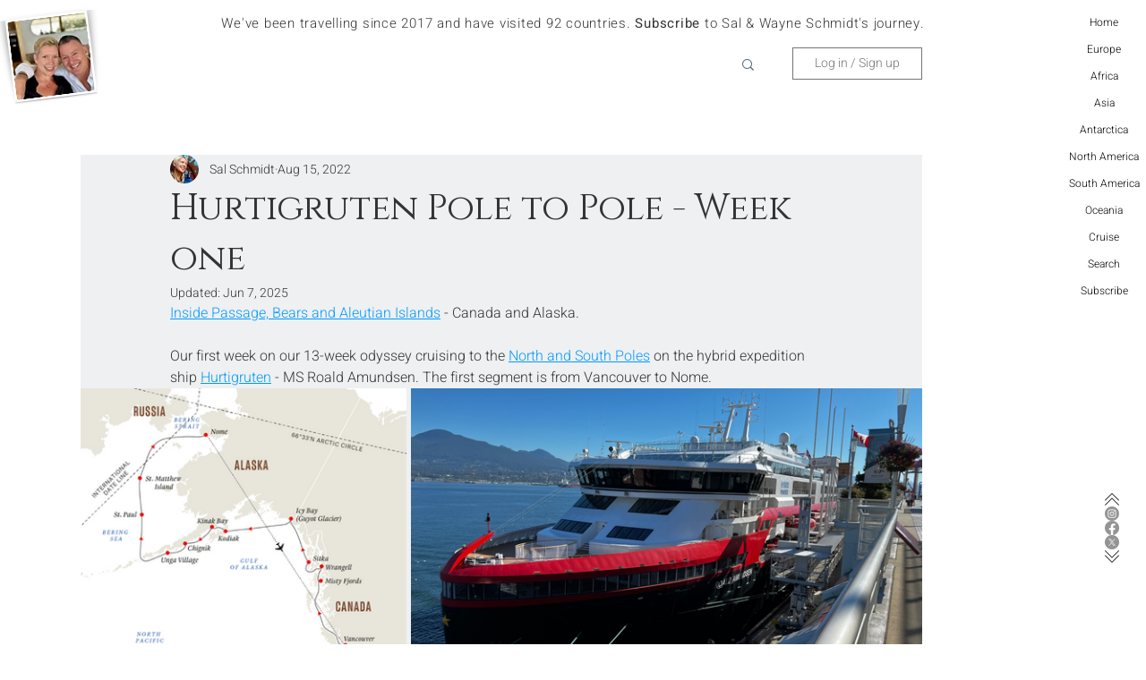

--- FILE ---
content_type: text/css; charset=utf-8
request_url: https://www.traveldinestay.com/_serverless/pro-gallery-css-v4-server/layoutCss?ver=2&id=5r88s-not-scoped&items=3701_1230_1088%7C3248_4032_2268&container=378_940_335.421875_720&options=gallerySizeType:px%7CenableInfiniteScroll:true%7CtitlePlacement:SHOW_ON_HOVER%7CimageMargin:5%7CisVertical:false%7CgridStyle:0%7CgalleryLayout:1%7CnumberOfImagesPerRow:0%7CgallerySizePx:300%7CcubeType:fill%7CgalleryThumbnailsAlignment:none
body_size: -170
content:
#pro-gallery-5r88s-not-scoped [data-hook="item-container"][data-idx="0"].gallery-item-container{opacity: 1 !important;display: block !important;transition: opacity .2s ease !important;top: 0px !important;left: 0px !important;right: auto !important;height: 322px !important;width: 364px !important;} #pro-gallery-5r88s-not-scoped [data-hook="item-container"][data-idx="0"] .gallery-item-common-info-outer{height: 100% !important;} #pro-gallery-5r88s-not-scoped [data-hook="item-container"][data-idx="0"] .gallery-item-common-info{height: 100% !important;width: 100% !important;} #pro-gallery-5r88s-not-scoped [data-hook="item-container"][data-idx="0"] .gallery-item-wrapper{width: 364px !important;height: 322px !important;margin: 0 !important;} #pro-gallery-5r88s-not-scoped [data-hook="item-container"][data-idx="0"] .gallery-item-content{width: 364px !important;height: 322px !important;margin: 0px 0px !important;opacity: 1 !important;} #pro-gallery-5r88s-not-scoped [data-hook="item-container"][data-idx="0"] .gallery-item-hover{width: 364px !important;height: 322px !important;opacity: 1 !important;} #pro-gallery-5r88s-not-scoped [data-hook="item-container"][data-idx="0"] .item-hover-flex-container{width: 364px !important;height: 322px !important;margin: 0px 0px !important;opacity: 1 !important;} #pro-gallery-5r88s-not-scoped [data-hook="item-container"][data-idx="0"] .gallery-item-wrapper img{width: 100% !important;height: 100% !important;opacity: 1 !important;} #pro-gallery-5r88s-not-scoped [data-hook="item-container"][data-idx="1"].gallery-item-container{opacity: 1 !important;display: block !important;transition: opacity .2s ease !important;top: 0px !important;left: 369px !important;right: auto !important;height: 322px !important;width: 571px !important;} #pro-gallery-5r88s-not-scoped [data-hook="item-container"][data-idx="1"] .gallery-item-common-info-outer{height: 100% !important;} #pro-gallery-5r88s-not-scoped [data-hook="item-container"][data-idx="1"] .gallery-item-common-info{height: 100% !important;width: 100% !important;} #pro-gallery-5r88s-not-scoped [data-hook="item-container"][data-idx="1"] .gallery-item-wrapper{width: 571px !important;height: 322px !important;margin: 0 !important;} #pro-gallery-5r88s-not-scoped [data-hook="item-container"][data-idx="1"] .gallery-item-content{width: 571px !important;height: 322px !important;margin: 0px 0px !important;opacity: 1 !important;} #pro-gallery-5r88s-not-scoped [data-hook="item-container"][data-idx="1"] .gallery-item-hover{width: 571px !important;height: 322px !important;opacity: 1 !important;} #pro-gallery-5r88s-not-scoped [data-hook="item-container"][data-idx="1"] .item-hover-flex-container{width: 571px !important;height: 322px !important;margin: 0px 0px !important;opacity: 1 !important;} #pro-gallery-5r88s-not-scoped [data-hook="item-container"][data-idx="1"] .gallery-item-wrapper img{width: 100% !important;height: 100% !important;opacity: 1 !important;} #pro-gallery-5r88s-not-scoped .pro-gallery-prerender{height:321.6051019983058px !important;}#pro-gallery-5r88s-not-scoped {height:321.6051019983058px !important; width:940px !important;}#pro-gallery-5r88s-not-scoped .pro-gallery-margin-container {height:321.6051019983058px !important;}#pro-gallery-5r88s-not-scoped .pro-gallery {height:321.6051019983058px !important; width:940px !important;}#pro-gallery-5r88s-not-scoped .pro-gallery-parent-container {height:321.6051019983058px !important; width:945px !important;}

--- FILE ---
content_type: text/css; charset=utf-8
request_url: https://www.traveldinestay.com/_serverless/pro-gallery-css-v4-server/layoutCss?ver=2&id=8htha-not-scoped&items=3192_4032_3024%7C3594_3024_4032%7C3253_4032_3024&container=1448.171875_940_283.859375_720&options=gallerySizeType:px%7CenableInfiniteScroll:true%7CtitlePlacement:SHOW_ON_HOVER%7CimageMargin:5%7CisVertical:false%7CgridStyle:0%7CgalleryLayout:1%7CnumberOfImagesPerRow:0%7CgallerySizePx:300%7CcubeType:fill%7CgalleryThumbnailsAlignment:none
body_size: -201
content:
#pro-gallery-8htha-not-scoped [data-hook="item-container"][data-idx="0"].gallery-item-container{opacity: 1 !important;display: block !important;transition: opacity .2s ease !important;top: 0px !important;left: 0px !important;right: auto !important;height: 272px !important;width: 363px !important;} #pro-gallery-8htha-not-scoped [data-hook="item-container"][data-idx="0"] .gallery-item-common-info-outer{height: 100% !important;} #pro-gallery-8htha-not-scoped [data-hook="item-container"][data-idx="0"] .gallery-item-common-info{height: 100% !important;width: 100% !important;} #pro-gallery-8htha-not-scoped [data-hook="item-container"][data-idx="0"] .gallery-item-wrapper{width: 363px !important;height: 272px !important;margin: 0 !important;} #pro-gallery-8htha-not-scoped [data-hook="item-container"][data-idx="0"] .gallery-item-content{width: 363px !important;height: 272px !important;margin: 0px 0px !important;opacity: 1 !important;} #pro-gallery-8htha-not-scoped [data-hook="item-container"][data-idx="0"] .gallery-item-hover{width: 363px !important;height: 272px !important;opacity: 1 !important;} #pro-gallery-8htha-not-scoped [data-hook="item-container"][data-idx="0"] .item-hover-flex-container{width: 363px !important;height: 272px !important;margin: 0px 0px !important;opacity: 1 !important;} #pro-gallery-8htha-not-scoped [data-hook="item-container"][data-idx="0"] .gallery-item-wrapper img{width: 100% !important;height: 100% !important;opacity: 1 !important;} #pro-gallery-8htha-not-scoped [data-hook="item-container"][data-idx="1"].gallery-item-container{opacity: 1 !important;display: block !important;transition: opacity .2s ease !important;top: 0px !important;left: 368px !important;right: auto !important;height: 272px !important;width: 204px !important;} #pro-gallery-8htha-not-scoped [data-hook="item-container"][data-idx="1"] .gallery-item-common-info-outer{height: 100% !important;} #pro-gallery-8htha-not-scoped [data-hook="item-container"][data-idx="1"] .gallery-item-common-info{height: 100% !important;width: 100% !important;} #pro-gallery-8htha-not-scoped [data-hook="item-container"][data-idx="1"] .gallery-item-wrapper{width: 204px !important;height: 272px !important;margin: 0 !important;} #pro-gallery-8htha-not-scoped [data-hook="item-container"][data-idx="1"] .gallery-item-content{width: 204px !important;height: 272px !important;margin: 0px 0px !important;opacity: 1 !important;} #pro-gallery-8htha-not-scoped [data-hook="item-container"][data-idx="1"] .gallery-item-hover{width: 204px !important;height: 272px !important;opacity: 1 !important;} #pro-gallery-8htha-not-scoped [data-hook="item-container"][data-idx="1"] .item-hover-flex-container{width: 204px !important;height: 272px !important;margin: 0px 0px !important;opacity: 1 !important;} #pro-gallery-8htha-not-scoped [data-hook="item-container"][data-idx="1"] .gallery-item-wrapper img{width: 100% !important;height: 100% !important;opacity: 1 !important;} #pro-gallery-8htha-not-scoped [data-hook="item-container"][data-idx="2"].gallery-item-container{opacity: 1 !important;display: block !important;transition: opacity .2s ease !important;top: 0px !important;left: 577px !important;right: auto !important;height: 272px !important;width: 363px !important;} #pro-gallery-8htha-not-scoped [data-hook="item-container"][data-idx="2"] .gallery-item-common-info-outer{height: 100% !important;} #pro-gallery-8htha-not-scoped [data-hook="item-container"][data-idx="2"] .gallery-item-common-info{height: 100% !important;width: 100% !important;} #pro-gallery-8htha-not-scoped [data-hook="item-container"][data-idx="2"] .gallery-item-wrapper{width: 363px !important;height: 272px !important;margin: 0 !important;} #pro-gallery-8htha-not-scoped [data-hook="item-container"][data-idx="2"] .gallery-item-content{width: 363px !important;height: 272px !important;margin: 0px 0px !important;opacity: 1 !important;} #pro-gallery-8htha-not-scoped [data-hook="item-container"][data-idx="2"] .gallery-item-hover{width: 363px !important;height: 272px !important;opacity: 1 !important;} #pro-gallery-8htha-not-scoped [data-hook="item-container"][data-idx="2"] .item-hover-flex-container{width: 363px !important;height: 272px !important;margin: 0px 0px !important;opacity: 1 !important;} #pro-gallery-8htha-not-scoped [data-hook="item-container"][data-idx="2"] .gallery-item-wrapper img{width: 100% !important;height: 100% !important;opacity: 1 !important;} #pro-gallery-8htha-not-scoped .pro-gallery-prerender{height:272.1394230769231px !important;}#pro-gallery-8htha-not-scoped {height:272.1394230769231px !important; width:940px !important;}#pro-gallery-8htha-not-scoped .pro-gallery-margin-container {height:272.1394230769231px !important;}#pro-gallery-8htha-not-scoped .pro-gallery {height:272.1394230769231px !important; width:940px !important;}#pro-gallery-8htha-not-scoped .pro-gallery-parent-container {height:272.1394230769231px !important; width:945px !important;}

--- FILE ---
content_type: text/css; charset=utf-8
request_url: https://www.traveldinestay.com/_serverless/pro-gallery-css-v4-server/layoutCss?ver=2&id=3epnn-not-scoped&items=3758_2268_4032%7C3332_2268_4032%7C3324_4032_2268&container=1780.03125_940_323_720&options=gallerySizeType:px%7CenableInfiniteScroll:true%7CtitlePlacement:SHOW_ON_HOVER%7CgridStyle:1%7CimageMargin:5%7CgalleryLayout:2%7CisVertical:true%7CnumberOfImagesPerRow:3%7CgallerySizePx:300%7CcubeRatio:1%7CcubeType:fill%7CgalleryThumbnailsAlignment:none
body_size: -244
content:
#pro-gallery-3epnn-not-scoped [data-hook="item-container"][data-idx="0"].gallery-item-container{opacity: 1 !important;display: block !important;transition: opacity .2s ease !important;top: 0px !important;left: 0px !important;right: auto !important;height: 310px !important;width: 310px !important;} #pro-gallery-3epnn-not-scoped [data-hook="item-container"][data-idx="0"] .gallery-item-common-info-outer{height: 100% !important;} #pro-gallery-3epnn-not-scoped [data-hook="item-container"][data-idx="0"] .gallery-item-common-info{height: 100% !important;width: 100% !important;} #pro-gallery-3epnn-not-scoped [data-hook="item-container"][data-idx="0"] .gallery-item-wrapper{width: 310px !important;height: 310px !important;margin: 0 !important;} #pro-gallery-3epnn-not-scoped [data-hook="item-container"][data-idx="0"] .gallery-item-content{width: 310px !important;height: 310px !important;margin: 0px 0px !important;opacity: 1 !important;} #pro-gallery-3epnn-not-scoped [data-hook="item-container"][data-idx="0"] .gallery-item-hover{width: 310px !important;height: 310px !important;opacity: 1 !important;} #pro-gallery-3epnn-not-scoped [data-hook="item-container"][data-idx="0"] .item-hover-flex-container{width: 310px !important;height: 310px !important;margin: 0px 0px !important;opacity: 1 !important;} #pro-gallery-3epnn-not-scoped [data-hook="item-container"][data-idx="0"] .gallery-item-wrapper img{width: 100% !important;height: 100% !important;opacity: 1 !important;} #pro-gallery-3epnn-not-scoped [data-hook="item-container"][data-idx="1"].gallery-item-container{opacity: 1 !important;display: block !important;transition: opacity .2s ease !important;top: 0px !important;left: 315px !important;right: auto !important;height: 310px !important;width: 310px !important;} #pro-gallery-3epnn-not-scoped [data-hook="item-container"][data-idx="1"] .gallery-item-common-info-outer{height: 100% !important;} #pro-gallery-3epnn-not-scoped [data-hook="item-container"][data-idx="1"] .gallery-item-common-info{height: 100% !important;width: 100% !important;} #pro-gallery-3epnn-not-scoped [data-hook="item-container"][data-idx="1"] .gallery-item-wrapper{width: 310px !important;height: 310px !important;margin: 0 !important;} #pro-gallery-3epnn-not-scoped [data-hook="item-container"][data-idx="1"] .gallery-item-content{width: 310px !important;height: 310px !important;margin: 0px 0px !important;opacity: 1 !important;} #pro-gallery-3epnn-not-scoped [data-hook="item-container"][data-idx="1"] .gallery-item-hover{width: 310px !important;height: 310px !important;opacity: 1 !important;} #pro-gallery-3epnn-not-scoped [data-hook="item-container"][data-idx="1"] .item-hover-flex-container{width: 310px !important;height: 310px !important;margin: 0px 0px !important;opacity: 1 !important;} #pro-gallery-3epnn-not-scoped [data-hook="item-container"][data-idx="1"] .gallery-item-wrapper img{width: 100% !important;height: 100% !important;opacity: 1 !important;} #pro-gallery-3epnn-not-scoped [data-hook="item-container"][data-idx="2"].gallery-item-container{opacity: 1 !important;display: block !important;transition: opacity .2s ease !important;top: 0px !important;left: 630px !important;right: auto !important;height: 310px !important;width: 310px !important;} #pro-gallery-3epnn-not-scoped [data-hook="item-container"][data-idx="2"] .gallery-item-common-info-outer{height: 100% !important;} #pro-gallery-3epnn-not-scoped [data-hook="item-container"][data-idx="2"] .gallery-item-common-info{height: 100% !important;width: 100% !important;} #pro-gallery-3epnn-not-scoped [data-hook="item-container"][data-idx="2"] .gallery-item-wrapper{width: 310px !important;height: 310px !important;margin: 0 !important;} #pro-gallery-3epnn-not-scoped [data-hook="item-container"][data-idx="2"] .gallery-item-content{width: 310px !important;height: 310px !important;margin: 0px 0px !important;opacity: 1 !important;} #pro-gallery-3epnn-not-scoped [data-hook="item-container"][data-idx="2"] .gallery-item-hover{width: 310px !important;height: 310px !important;opacity: 1 !important;} #pro-gallery-3epnn-not-scoped [data-hook="item-container"][data-idx="2"] .item-hover-flex-container{width: 310px !important;height: 310px !important;margin: 0px 0px !important;opacity: 1 !important;} #pro-gallery-3epnn-not-scoped [data-hook="item-container"][data-idx="2"] .gallery-item-wrapper img{width: 100% !important;height: 100% !important;opacity: 1 !important;} #pro-gallery-3epnn-not-scoped .pro-gallery-prerender{height:310px !important;}#pro-gallery-3epnn-not-scoped {height:310px !important; width:940px !important;}#pro-gallery-3epnn-not-scoped .pro-gallery-margin-container {height:310px !important;}#pro-gallery-3epnn-not-scoped .pro-gallery {height:310px !important; width:940px !important;}#pro-gallery-3epnn-not-scoped .pro-gallery-parent-container {height:310px !important; width:945px !important;}

--- FILE ---
content_type: text/css; charset=utf-8
request_url: https://www.traveldinestay.com/_serverless/pro-gallery-css-v4-server/layoutCss?ver=2&id=7g3p0-not-scoped&items=3381_4032_2268%7C3468_4032_2268%7C3612_4032_2268%7C3526_2979_2383%7C3532_4032_2268%7C3482_4032_2268&container=2151.03125_940_880.1875_720&options=gallerySizeType:px%7CenableInfiniteScroll:true%7CtitlePlacement:SHOW_ON_HOVER%7CimageMargin:5%7CisVertical:false%7CgridStyle:0%7CgalleryLayout:1%7CnumberOfImagesPerRow:0%7CgallerySizePx:300%7CcubeType:fill%7CgalleryThumbnailsAlignment:none
body_size: -151
content:
#pro-gallery-7g3p0-not-scoped [data-hook="item-container"][data-idx="0"].gallery-item-container{opacity: 1 !important;display: block !important;transition: opacity .2s ease !important;top: 0px !important;left: 0px !important;right: auto !important;height: 263px !important;width: 467px !important;} #pro-gallery-7g3p0-not-scoped [data-hook="item-container"][data-idx="0"] .gallery-item-common-info-outer{height: 100% !important;} #pro-gallery-7g3p0-not-scoped [data-hook="item-container"][data-idx="0"] .gallery-item-common-info{height: 100% !important;width: 100% !important;} #pro-gallery-7g3p0-not-scoped [data-hook="item-container"][data-idx="0"] .gallery-item-wrapper{width: 467px !important;height: 263px !important;margin: 0 !important;} #pro-gallery-7g3p0-not-scoped [data-hook="item-container"][data-idx="0"] .gallery-item-content{width: 467px !important;height: 263px !important;margin: 0px 0px !important;opacity: 1 !important;} #pro-gallery-7g3p0-not-scoped [data-hook="item-container"][data-idx="0"] .gallery-item-hover{width: 467px !important;height: 263px !important;opacity: 1 !important;} #pro-gallery-7g3p0-not-scoped [data-hook="item-container"][data-idx="0"] .item-hover-flex-container{width: 467px !important;height: 263px !important;margin: 0px 0px !important;opacity: 1 !important;} #pro-gallery-7g3p0-not-scoped [data-hook="item-container"][data-idx="0"] .gallery-item-wrapper img{width: 100% !important;height: 100% !important;opacity: 1 !important;} #pro-gallery-7g3p0-not-scoped [data-hook="item-container"][data-idx="1"].gallery-item-container{opacity: 1 !important;display: block !important;transition: opacity .2s ease !important;top: 0px !important;left: 472px !important;right: auto !important;height: 263px !important;width: 468px !important;} #pro-gallery-7g3p0-not-scoped [data-hook="item-container"][data-idx="1"] .gallery-item-common-info-outer{height: 100% !important;} #pro-gallery-7g3p0-not-scoped [data-hook="item-container"][data-idx="1"] .gallery-item-common-info{height: 100% !important;width: 100% !important;} #pro-gallery-7g3p0-not-scoped [data-hook="item-container"][data-idx="1"] .gallery-item-wrapper{width: 468px !important;height: 263px !important;margin: 0 !important;} #pro-gallery-7g3p0-not-scoped [data-hook="item-container"][data-idx="1"] .gallery-item-content{width: 468px !important;height: 263px !important;margin: 0px 0px !important;opacity: 1 !important;} #pro-gallery-7g3p0-not-scoped [data-hook="item-container"][data-idx="1"] .gallery-item-hover{width: 468px !important;height: 263px !important;opacity: 1 !important;} #pro-gallery-7g3p0-not-scoped [data-hook="item-container"][data-idx="1"] .item-hover-flex-container{width: 468px !important;height: 263px !important;margin: 0px 0px !important;opacity: 1 !important;} #pro-gallery-7g3p0-not-scoped [data-hook="item-container"][data-idx="1"] .gallery-item-wrapper img{width: 100% !important;height: 100% !important;opacity: 1 !important;} #pro-gallery-7g3p0-not-scoped [data-hook="item-container"][data-idx="2"].gallery-item-container{opacity: 1 !important;display: block !important;transition: opacity .2s ease !important;top: 268px !important;left: 0px !important;right: auto !important;height: 309px !important;width: 549px !important;} #pro-gallery-7g3p0-not-scoped [data-hook="item-container"][data-idx="2"] .gallery-item-common-info-outer{height: 100% !important;} #pro-gallery-7g3p0-not-scoped [data-hook="item-container"][data-idx="2"] .gallery-item-common-info{height: 100% !important;width: 100% !important;} #pro-gallery-7g3p0-not-scoped [data-hook="item-container"][data-idx="2"] .gallery-item-wrapper{width: 549px !important;height: 309px !important;margin: 0 !important;} #pro-gallery-7g3p0-not-scoped [data-hook="item-container"][data-idx="2"] .gallery-item-content{width: 549px !important;height: 309px !important;margin: 0px 0px !important;opacity: 1 !important;} #pro-gallery-7g3p0-not-scoped [data-hook="item-container"][data-idx="2"] .gallery-item-hover{width: 549px !important;height: 309px !important;opacity: 1 !important;} #pro-gallery-7g3p0-not-scoped [data-hook="item-container"][data-idx="2"] .item-hover-flex-container{width: 549px !important;height: 309px !important;margin: 0px 0px !important;opacity: 1 !important;} #pro-gallery-7g3p0-not-scoped [data-hook="item-container"][data-idx="2"] .gallery-item-wrapper img{width: 100% !important;height: 100% !important;opacity: 1 !important;} #pro-gallery-7g3p0-not-scoped [data-hook="item-container"][data-idx="3"]{display: none !important;} #pro-gallery-7g3p0-not-scoped [data-hook="item-container"][data-idx="4"]{display: none !important;} #pro-gallery-7g3p0-not-scoped [data-hook="item-container"][data-idx="5"]{display: none !important;} #pro-gallery-7g3p0-not-scoped .pro-gallery-prerender{height:844.2483450378218px !important;}#pro-gallery-7g3p0-not-scoped {height:844.2483450378218px !important; width:940px !important;}#pro-gallery-7g3p0-not-scoped .pro-gallery-margin-container {height:844.2483450378218px !important;}#pro-gallery-7g3p0-not-scoped .pro-gallery {height:844.2483450378218px !important; width:940px !important;}#pro-gallery-7g3p0-not-scoped .pro-gallery-parent-container {height:844.2483450378218px !important; width:945px !important;}

--- FILE ---
content_type: text/css; charset=utf-8
request_url: https://www.traveldinestay.com/_serverless/pro-gallery-css-v4-server/layoutCss?ver=2&id=9apte-not-scoped&items=3467_2268_4032%7C3576_2268_4032%7C3468_2268_4032&container=3765.96875_940_576_720&options=gallerySizeType:px%7CenableInfiniteScroll:true%7CtitlePlacement:SHOW_ON_HOVER%7CimageMargin:5%7CgalleryLayout:0%7CisVertical:true%7CgallerySizePx:300%7CcubeType:fill%7CgalleryThumbnailsAlignment:none
body_size: -201
content:
#pro-gallery-9apte-not-scoped [data-hook="item-container"][data-idx="0"].gallery-item-container{opacity: 1 !important;display: block !important;transition: opacity .2s ease !important;top: 0px !important;left: 0px !important;right: auto !important;height: 271px !important;width: 152px !important;} #pro-gallery-9apte-not-scoped [data-hook="item-container"][data-idx="0"] .gallery-item-common-info-outer{height: 100% !important;} #pro-gallery-9apte-not-scoped [data-hook="item-container"][data-idx="0"] .gallery-item-common-info{height: 100% !important;width: 100% !important;} #pro-gallery-9apte-not-scoped [data-hook="item-container"][data-idx="0"] .gallery-item-wrapper{width: 152px !important;height: 271px !important;margin: 0 !important;} #pro-gallery-9apte-not-scoped [data-hook="item-container"][data-idx="0"] .gallery-item-content{width: 152px !important;height: 271px !important;margin: 0px 0px !important;opacity: 1 !important;} #pro-gallery-9apte-not-scoped [data-hook="item-container"][data-idx="0"] .gallery-item-hover{width: 152px !important;height: 271px !important;opacity: 1 !important;} #pro-gallery-9apte-not-scoped [data-hook="item-container"][data-idx="0"] .item-hover-flex-container{width: 152px !important;height: 271px !important;margin: 0px 0px !important;opacity: 1 !important;} #pro-gallery-9apte-not-scoped [data-hook="item-container"][data-idx="0"] .gallery-item-wrapper img{width: 100% !important;height: 100% !important;opacity: 1 !important;} #pro-gallery-9apte-not-scoped [data-hook="item-container"][data-idx="1"].gallery-item-container{opacity: 1 !important;display: block !important;transition: opacity .2s ease !important;top: 0px !important;left: 157px !important;right: auto !important;height: 271px !important;width: 153px !important;} #pro-gallery-9apte-not-scoped [data-hook="item-container"][data-idx="1"] .gallery-item-common-info-outer{height: 100% !important;} #pro-gallery-9apte-not-scoped [data-hook="item-container"][data-idx="1"] .gallery-item-common-info{height: 100% !important;width: 100% !important;} #pro-gallery-9apte-not-scoped [data-hook="item-container"][data-idx="1"] .gallery-item-wrapper{width: 153px !important;height: 271px !important;margin: 0 !important;} #pro-gallery-9apte-not-scoped [data-hook="item-container"][data-idx="1"] .gallery-item-content{width: 153px !important;height: 271px !important;margin: 0px 0px !important;opacity: 1 !important;} #pro-gallery-9apte-not-scoped [data-hook="item-container"][data-idx="1"] .gallery-item-hover{width: 153px !important;height: 271px !important;opacity: 1 !important;} #pro-gallery-9apte-not-scoped [data-hook="item-container"][data-idx="1"] .item-hover-flex-container{width: 153px !important;height: 271px !important;margin: 0px 0px !important;opacity: 1 !important;} #pro-gallery-9apte-not-scoped [data-hook="item-container"][data-idx="1"] .gallery-item-wrapper img{width: 100% !important;height: 100% !important;opacity: 1 !important;} #pro-gallery-9apte-not-scoped [data-hook="item-container"][data-idx="2"].gallery-item-container{opacity: 1 !important;display: block !important;transition: opacity .2s ease !important;top: 0px !important;left: 315px !important;right: auto !important;height: 551px !important;width: 310px !important;} #pro-gallery-9apte-not-scoped [data-hook="item-container"][data-idx="2"] .gallery-item-common-info-outer{height: 100% !important;} #pro-gallery-9apte-not-scoped [data-hook="item-container"][data-idx="2"] .gallery-item-common-info{height: 100% !important;width: 100% !important;} #pro-gallery-9apte-not-scoped [data-hook="item-container"][data-idx="2"] .gallery-item-wrapper{width: 310px !important;height: 551px !important;margin: 0 !important;} #pro-gallery-9apte-not-scoped [data-hook="item-container"][data-idx="2"] .gallery-item-content{width: 310px !important;height: 551px !important;margin: 0px 0px !important;opacity: 1 !important;} #pro-gallery-9apte-not-scoped [data-hook="item-container"][data-idx="2"] .gallery-item-hover{width: 310px !important;height: 551px !important;opacity: 1 !important;} #pro-gallery-9apte-not-scoped [data-hook="item-container"][data-idx="2"] .item-hover-flex-container{width: 310px !important;height: 551px !important;margin: 0px 0px !important;opacity: 1 !important;} #pro-gallery-9apte-not-scoped [data-hook="item-container"][data-idx="2"] .gallery-item-wrapper img{width: 100% !important;height: 100% !important;opacity: 1 !important;} #pro-gallery-9apte-not-scoped .pro-gallery-prerender{height:551px !important;}#pro-gallery-9apte-not-scoped {height:551px !important; width:940px !important;}#pro-gallery-9apte-not-scoped .pro-gallery-margin-container {height:551px !important;}#pro-gallery-9apte-not-scoped .pro-gallery {height:551px !important; width:940px !important;}#pro-gallery-9apte-not-scoped .pro-gallery-parent-container {height:551px !important; width:945px !important;}

--- FILE ---
content_type: text/css; charset=utf-8
request_url: https://www.traveldinestay.com/_serverless/pro-gallery-css-v4-server/layoutCss?ver=2&id=1nvpa-not-scoped&items=3404_4032_2268%7C3371_1549_1549%7C3481_1594_957%7C3361_4032_2268&container=4437.96875_940_639.265625_720&options=gallerySizeType:px%7CenableInfiniteScroll:true%7CtitlePlacement:SHOW_ON_HOVER%7CimageMargin:5%7CisVertical:false%7CgridStyle:0%7CgalleryLayout:1%7CnumberOfImagesPerRow:0%7CgallerySizePx:300%7CcubeType:fill%7CgalleryThumbnailsAlignment:none
body_size: -168
content:
#pro-gallery-1nvpa-not-scoped [data-hook="item-container"][data-idx="0"].gallery-item-container{opacity: 1 !important;display: block !important;transition: opacity .2s ease !important;top: 0px !important;left: 0px !important;right: auto !important;height: 337px !important;width: 599px !important;} #pro-gallery-1nvpa-not-scoped [data-hook="item-container"][data-idx="0"] .gallery-item-common-info-outer{height: 100% !important;} #pro-gallery-1nvpa-not-scoped [data-hook="item-container"][data-idx="0"] .gallery-item-common-info{height: 100% !important;width: 100% !important;} #pro-gallery-1nvpa-not-scoped [data-hook="item-container"][data-idx="0"] .gallery-item-wrapper{width: 599px !important;height: 337px !important;margin: 0 !important;} #pro-gallery-1nvpa-not-scoped [data-hook="item-container"][data-idx="0"] .gallery-item-content{width: 599px !important;height: 337px !important;margin: 0px 0px !important;opacity: 1 !important;} #pro-gallery-1nvpa-not-scoped [data-hook="item-container"][data-idx="0"] .gallery-item-hover{width: 599px !important;height: 337px !important;opacity: 1 !important;} #pro-gallery-1nvpa-not-scoped [data-hook="item-container"][data-idx="0"] .item-hover-flex-container{width: 599px !important;height: 337px !important;margin: 0px 0px !important;opacity: 1 !important;} #pro-gallery-1nvpa-not-scoped [data-hook="item-container"][data-idx="0"] .gallery-item-wrapper img{width: 100% !important;height: 100% !important;opacity: 1 !important;} #pro-gallery-1nvpa-not-scoped [data-hook="item-container"][data-idx="1"].gallery-item-container{opacity: 1 !important;display: block !important;transition: opacity .2s ease !important;top: 0px !important;left: 604px !important;right: auto !important;height: 337px !important;width: 336px !important;} #pro-gallery-1nvpa-not-scoped [data-hook="item-container"][data-idx="1"] .gallery-item-common-info-outer{height: 100% !important;} #pro-gallery-1nvpa-not-scoped [data-hook="item-container"][data-idx="1"] .gallery-item-common-info{height: 100% !important;width: 100% !important;} #pro-gallery-1nvpa-not-scoped [data-hook="item-container"][data-idx="1"] .gallery-item-wrapper{width: 336px !important;height: 337px !important;margin: 0 !important;} #pro-gallery-1nvpa-not-scoped [data-hook="item-container"][data-idx="1"] .gallery-item-content{width: 336px !important;height: 337px !important;margin: 0px 0px !important;opacity: 1 !important;} #pro-gallery-1nvpa-not-scoped [data-hook="item-container"][data-idx="1"] .gallery-item-hover{width: 336px !important;height: 337px !important;opacity: 1 !important;} #pro-gallery-1nvpa-not-scoped [data-hook="item-container"][data-idx="1"] .item-hover-flex-container{width: 336px !important;height: 337px !important;margin: 0px 0px !important;opacity: 1 !important;} #pro-gallery-1nvpa-not-scoped [data-hook="item-container"][data-idx="1"] .gallery-item-wrapper img{width: 100% !important;height: 100% !important;opacity: 1 !important;} #pro-gallery-1nvpa-not-scoped [data-hook="item-container"][data-idx="2"].gallery-item-container{opacity: 1 !important;display: block !important;transition: opacity .2s ease !important;top: 342px !important;left: 0px !important;right: auto !important;height: 271px !important;width: 452px !important;} #pro-gallery-1nvpa-not-scoped [data-hook="item-container"][data-idx="2"] .gallery-item-common-info-outer{height: 100% !important;} #pro-gallery-1nvpa-not-scoped [data-hook="item-container"][data-idx="2"] .gallery-item-common-info{height: 100% !important;width: 100% !important;} #pro-gallery-1nvpa-not-scoped [data-hook="item-container"][data-idx="2"] .gallery-item-wrapper{width: 452px !important;height: 271px !important;margin: 0 !important;} #pro-gallery-1nvpa-not-scoped [data-hook="item-container"][data-idx="2"] .gallery-item-content{width: 452px !important;height: 271px !important;margin: 0px 0px !important;opacity: 1 !important;} #pro-gallery-1nvpa-not-scoped [data-hook="item-container"][data-idx="2"] .gallery-item-hover{width: 452px !important;height: 271px !important;opacity: 1 !important;} #pro-gallery-1nvpa-not-scoped [data-hook="item-container"][data-idx="2"] .item-hover-flex-container{width: 452px !important;height: 271px !important;margin: 0px 0px !important;opacity: 1 !important;} #pro-gallery-1nvpa-not-scoped [data-hook="item-container"][data-idx="2"] .gallery-item-wrapper img{width: 100% !important;height: 100% !important;opacity: 1 !important;} #pro-gallery-1nvpa-not-scoped [data-hook="item-container"][data-idx="3"]{display: none !important;} #pro-gallery-1nvpa-not-scoped .pro-gallery-prerender{height:613.1057964533595px !important;}#pro-gallery-1nvpa-not-scoped {height:613.1057964533595px !important; width:940px !important;}#pro-gallery-1nvpa-not-scoped .pro-gallery-margin-container {height:613.1057964533595px !important;}#pro-gallery-1nvpa-not-scoped .pro-gallery {height:613.1057964533595px !important; width:940px !important;}#pro-gallery-1nvpa-not-scoped .pro-gallery-parent-container {height:613.1057964533595px !important; width:945px !important;}

--- FILE ---
content_type: text/css; charset=utf-8
request_url: https://www.traveldinestay.com/_serverless/pro-gallery-css-v4-server/layoutCss?ver=2&id=f78d0-not-scoped&items=3574_4032_2268%7C3280_4032_2268%7C3401_4032_2268%7C3274_3024_4032%7C3564_2265_2265&container=5197.234375_940_553.921875_720&options=gallerySizeType:px%7CenableInfiniteScroll:true%7CtitlePlacement:SHOW_ON_HOVER%7CimageMargin:5%7CisVertical:false%7CgridStyle:0%7CgalleryLayout:1%7CnumberOfImagesPerRow:0%7CgallerySizePx:300%7CcubeType:fill%7CgalleryThumbnailsAlignment:none
body_size: -201
content:
#pro-gallery-f78d0-not-scoped [data-hook="item-container"][data-idx="0"].gallery-item-container{opacity: 1 !important;display: block !important;transition: opacity .2s ease !important;top: 0px !important;left: 0px !important;right: auto !important;height: 263px !important;width: 467px !important;} #pro-gallery-f78d0-not-scoped [data-hook="item-container"][data-idx="0"] .gallery-item-common-info-outer{height: 100% !important;} #pro-gallery-f78d0-not-scoped [data-hook="item-container"][data-idx="0"] .gallery-item-common-info{height: 100% !important;width: 100% !important;} #pro-gallery-f78d0-not-scoped [data-hook="item-container"][data-idx="0"] .gallery-item-wrapper{width: 467px !important;height: 263px !important;margin: 0 !important;} #pro-gallery-f78d0-not-scoped [data-hook="item-container"][data-idx="0"] .gallery-item-content{width: 467px !important;height: 263px !important;margin: 0px 0px !important;opacity: 1 !important;} #pro-gallery-f78d0-not-scoped [data-hook="item-container"][data-idx="0"] .gallery-item-hover{width: 467px !important;height: 263px !important;opacity: 1 !important;} #pro-gallery-f78d0-not-scoped [data-hook="item-container"][data-idx="0"] .item-hover-flex-container{width: 467px !important;height: 263px !important;margin: 0px 0px !important;opacity: 1 !important;} #pro-gallery-f78d0-not-scoped [data-hook="item-container"][data-idx="0"] .gallery-item-wrapper img{width: 100% !important;height: 100% !important;opacity: 1 !important;} #pro-gallery-f78d0-not-scoped [data-hook="item-container"][data-idx="1"].gallery-item-container{opacity: 1 !important;display: block !important;transition: opacity .2s ease !important;top: 0px !important;left: 472px !important;right: auto !important;height: 263px !important;width: 468px !important;} #pro-gallery-f78d0-not-scoped [data-hook="item-container"][data-idx="1"] .gallery-item-common-info-outer{height: 100% !important;} #pro-gallery-f78d0-not-scoped [data-hook="item-container"][data-idx="1"] .gallery-item-common-info{height: 100% !important;width: 100% !important;} #pro-gallery-f78d0-not-scoped [data-hook="item-container"][data-idx="1"] .gallery-item-wrapper{width: 468px !important;height: 263px !important;margin: 0 !important;} #pro-gallery-f78d0-not-scoped [data-hook="item-container"][data-idx="1"] .gallery-item-content{width: 468px !important;height: 263px !important;margin: 0px 0px !important;opacity: 1 !important;} #pro-gallery-f78d0-not-scoped [data-hook="item-container"][data-idx="1"] .gallery-item-hover{width: 468px !important;height: 263px !important;opacity: 1 !important;} #pro-gallery-f78d0-not-scoped [data-hook="item-container"][data-idx="1"] .item-hover-flex-container{width: 468px !important;height: 263px !important;margin: 0px 0px !important;opacity: 1 !important;} #pro-gallery-f78d0-not-scoped [data-hook="item-container"][data-idx="1"] .gallery-item-wrapper img{width: 100% !important;height: 100% !important;opacity: 1 !important;} #pro-gallery-f78d0-not-scoped [data-hook="item-container"][data-idx="2"].gallery-item-container{opacity: 1 !important;display: block !important;transition: opacity .2s ease !important;top: 268px !important;left: 0px !important;right: auto !important;height: 264px !important;width: 469px !important;} #pro-gallery-f78d0-not-scoped [data-hook="item-container"][data-idx="2"] .gallery-item-common-info-outer{height: 100% !important;} #pro-gallery-f78d0-not-scoped [data-hook="item-container"][data-idx="2"] .gallery-item-common-info{height: 100% !important;width: 100% !important;} #pro-gallery-f78d0-not-scoped [data-hook="item-container"][data-idx="2"] .gallery-item-wrapper{width: 469px !important;height: 264px !important;margin: 0 !important;} #pro-gallery-f78d0-not-scoped [data-hook="item-container"][data-idx="2"] .gallery-item-content{width: 469px !important;height: 264px !important;margin: 0px 0px !important;opacity: 1 !important;} #pro-gallery-f78d0-not-scoped [data-hook="item-container"][data-idx="2"] .gallery-item-hover{width: 469px !important;height: 264px !important;opacity: 1 !important;} #pro-gallery-f78d0-not-scoped [data-hook="item-container"][data-idx="2"] .item-hover-flex-container{width: 469px !important;height: 264px !important;margin: 0px 0px !important;opacity: 1 !important;} #pro-gallery-f78d0-not-scoped [data-hook="item-container"][data-idx="2"] .gallery-item-wrapper img{width: 100% !important;height: 100% !important;opacity: 1 !important;} #pro-gallery-f78d0-not-scoped [data-hook="item-container"][data-idx="3"]{display: none !important;} #pro-gallery-f78d0-not-scoped [data-hook="item-container"][data-idx="4"]{display: none !important;} #pro-gallery-f78d0-not-scoped .pro-gallery-prerender{height:531.2338470857451px !important;}#pro-gallery-f78d0-not-scoped {height:531.2338470857451px !important; width:940px !important;}#pro-gallery-f78d0-not-scoped .pro-gallery-margin-container {height:531.2338470857451px !important;}#pro-gallery-f78d0-not-scoped .pro-gallery {height:531.2338470857451px !important; width:940px !important;}#pro-gallery-f78d0-not-scoped .pro-gallery-parent-container {height:531.2338470857451px !important; width:945px !important;}

--- FILE ---
content_type: text/css; charset=utf-8
request_url: https://www.traveldinestay.com/_serverless/pro-gallery-css-v4-server/layoutCss?ver=2&id=70abf-not-scoped&items=3517_4032_2268%7C3272_2727_2727%7C3606_2613_2613&container=5853.15625_940_323_720&options=gallerySizeType:px%7CenableInfiniteScroll:true%7CtitlePlacement:SHOW_ON_HOVER%7CgridStyle:1%7CimageMargin:5%7CgalleryLayout:2%7CisVertical:true%7CnumberOfImagesPerRow:3%7CgallerySizePx:300%7CcubeRatio:1%7CcubeType:fill%7CgalleryThumbnailsAlignment:none
body_size: -240
content:
#pro-gallery-70abf-not-scoped [data-hook="item-container"][data-idx="0"].gallery-item-container{opacity: 1 !important;display: block !important;transition: opacity .2s ease !important;top: 0px !important;left: 0px !important;right: auto !important;height: 310px !important;width: 310px !important;} #pro-gallery-70abf-not-scoped [data-hook="item-container"][data-idx="0"] .gallery-item-common-info-outer{height: 100% !important;} #pro-gallery-70abf-not-scoped [data-hook="item-container"][data-idx="0"] .gallery-item-common-info{height: 100% !important;width: 100% !important;} #pro-gallery-70abf-not-scoped [data-hook="item-container"][data-idx="0"] .gallery-item-wrapper{width: 310px !important;height: 310px !important;margin: 0 !important;} #pro-gallery-70abf-not-scoped [data-hook="item-container"][data-idx="0"] .gallery-item-content{width: 310px !important;height: 310px !important;margin: 0px 0px !important;opacity: 1 !important;} #pro-gallery-70abf-not-scoped [data-hook="item-container"][data-idx="0"] .gallery-item-hover{width: 310px !important;height: 310px !important;opacity: 1 !important;} #pro-gallery-70abf-not-scoped [data-hook="item-container"][data-idx="0"] .item-hover-flex-container{width: 310px !important;height: 310px !important;margin: 0px 0px !important;opacity: 1 !important;} #pro-gallery-70abf-not-scoped [data-hook="item-container"][data-idx="0"] .gallery-item-wrapper img{width: 100% !important;height: 100% !important;opacity: 1 !important;} #pro-gallery-70abf-not-scoped [data-hook="item-container"][data-idx="1"].gallery-item-container{opacity: 1 !important;display: block !important;transition: opacity .2s ease !important;top: 0px !important;left: 315px !important;right: auto !important;height: 310px !important;width: 310px !important;} #pro-gallery-70abf-not-scoped [data-hook="item-container"][data-idx="1"] .gallery-item-common-info-outer{height: 100% !important;} #pro-gallery-70abf-not-scoped [data-hook="item-container"][data-idx="1"] .gallery-item-common-info{height: 100% !important;width: 100% !important;} #pro-gallery-70abf-not-scoped [data-hook="item-container"][data-idx="1"] .gallery-item-wrapper{width: 310px !important;height: 310px !important;margin: 0 !important;} #pro-gallery-70abf-not-scoped [data-hook="item-container"][data-idx="1"] .gallery-item-content{width: 310px !important;height: 310px !important;margin: 0px 0px !important;opacity: 1 !important;} #pro-gallery-70abf-not-scoped [data-hook="item-container"][data-idx="1"] .gallery-item-hover{width: 310px !important;height: 310px !important;opacity: 1 !important;} #pro-gallery-70abf-not-scoped [data-hook="item-container"][data-idx="1"] .item-hover-flex-container{width: 310px !important;height: 310px !important;margin: 0px 0px !important;opacity: 1 !important;} #pro-gallery-70abf-not-scoped [data-hook="item-container"][data-idx="1"] .gallery-item-wrapper img{width: 100% !important;height: 100% !important;opacity: 1 !important;} #pro-gallery-70abf-not-scoped [data-hook="item-container"][data-idx="2"].gallery-item-container{opacity: 1 !important;display: block !important;transition: opacity .2s ease !important;top: 0px !important;left: 630px !important;right: auto !important;height: 310px !important;width: 310px !important;} #pro-gallery-70abf-not-scoped [data-hook="item-container"][data-idx="2"] .gallery-item-common-info-outer{height: 100% !important;} #pro-gallery-70abf-not-scoped [data-hook="item-container"][data-idx="2"] .gallery-item-common-info{height: 100% !important;width: 100% !important;} #pro-gallery-70abf-not-scoped [data-hook="item-container"][data-idx="2"] .gallery-item-wrapper{width: 310px !important;height: 310px !important;margin: 0 !important;} #pro-gallery-70abf-not-scoped [data-hook="item-container"][data-idx="2"] .gallery-item-content{width: 310px !important;height: 310px !important;margin: 0px 0px !important;opacity: 1 !important;} #pro-gallery-70abf-not-scoped [data-hook="item-container"][data-idx="2"] .gallery-item-hover{width: 310px !important;height: 310px !important;opacity: 1 !important;} #pro-gallery-70abf-not-scoped [data-hook="item-container"][data-idx="2"] .item-hover-flex-container{width: 310px !important;height: 310px !important;margin: 0px 0px !important;opacity: 1 !important;} #pro-gallery-70abf-not-scoped [data-hook="item-container"][data-idx="2"] .gallery-item-wrapper img{width: 100% !important;height: 100% !important;opacity: 1 !important;} #pro-gallery-70abf-not-scoped .pro-gallery-prerender{height:310px !important;}#pro-gallery-70abf-not-scoped {height:310px !important; width:940px !important;}#pro-gallery-70abf-not-scoped .pro-gallery-margin-container {height:310px !important;}#pro-gallery-70abf-not-scoped .pro-gallery {height:310px !important; width:940px !important;}#pro-gallery-70abf-not-scoped .pro-gallery-parent-container {height:310px !important; width:945px !important;}

--- FILE ---
content_type: text/css; charset=utf-8
request_url: https://www.traveldinestay.com/_serverless/pro-gallery-css-v4-server/layoutCss?ver=2&id=aufk3-not-scoped&items=3425_3040_2280%7C3493_4032_2268%7C3612_4032_2268&container=6320.15625_940_323_720&options=gallerySizeType:px%7CenableInfiniteScroll:true%7CtitlePlacement:SHOW_ON_HOVER%7CgridStyle:1%7CimageMargin:5%7CgalleryLayout:2%7CisVertical:true%7CnumberOfImagesPerRow:3%7CgallerySizePx:300%7CcubeRatio:1%7CcubeType:fill%7CgalleryThumbnailsAlignment:none
body_size: -238
content:
#pro-gallery-aufk3-not-scoped [data-hook="item-container"][data-idx="0"].gallery-item-container{opacity: 1 !important;display: block !important;transition: opacity .2s ease !important;top: 0px !important;left: 0px !important;right: auto !important;height: 310px !important;width: 310px !important;} #pro-gallery-aufk3-not-scoped [data-hook="item-container"][data-idx="0"] .gallery-item-common-info-outer{height: 100% !important;} #pro-gallery-aufk3-not-scoped [data-hook="item-container"][data-idx="0"] .gallery-item-common-info{height: 100% !important;width: 100% !important;} #pro-gallery-aufk3-not-scoped [data-hook="item-container"][data-idx="0"] .gallery-item-wrapper{width: 310px !important;height: 310px !important;margin: 0 !important;} #pro-gallery-aufk3-not-scoped [data-hook="item-container"][data-idx="0"] .gallery-item-content{width: 310px !important;height: 310px !important;margin: 0px 0px !important;opacity: 1 !important;} #pro-gallery-aufk3-not-scoped [data-hook="item-container"][data-idx="0"] .gallery-item-hover{width: 310px !important;height: 310px !important;opacity: 1 !important;} #pro-gallery-aufk3-not-scoped [data-hook="item-container"][data-idx="0"] .item-hover-flex-container{width: 310px !important;height: 310px !important;margin: 0px 0px !important;opacity: 1 !important;} #pro-gallery-aufk3-not-scoped [data-hook="item-container"][data-idx="0"] .gallery-item-wrapper img{width: 100% !important;height: 100% !important;opacity: 1 !important;} #pro-gallery-aufk3-not-scoped [data-hook="item-container"][data-idx="1"].gallery-item-container{opacity: 1 !important;display: block !important;transition: opacity .2s ease !important;top: 0px !important;left: 315px !important;right: auto !important;height: 310px !important;width: 310px !important;} #pro-gallery-aufk3-not-scoped [data-hook="item-container"][data-idx="1"] .gallery-item-common-info-outer{height: 100% !important;} #pro-gallery-aufk3-not-scoped [data-hook="item-container"][data-idx="1"] .gallery-item-common-info{height: 100% !important;width: 100% !important;} #pro-gallery-aufk3-not-scoped [data-hook="item-container"][data-idx="1"] .gallery-item-wrapper{width: 310px !important;height: 310px !important;margin: 0 !important;} #pro-gallery-aufk3-not-scoped [data-hook="item-container"][data-idx="1"] .gallery-item-content{width: 310px !important;height: 310px !important;margin: 0px 0px !important;opacity: 1 !important;} #pro-gallery-aufk3-not-scoped [data-hook="item-container"][data-idx="1"] .gallery-item-hover{width: 310px !important;height: 310px !important;opacity: 1 !important;} #pro-gallery-aufk3-not-scoped [data-hook="item-container"][data-idx="1"] .item-hover-flex-container{width: 310px !important;height: 310px !important;margin: 0px 0px !important;opacity: 1 !important;} #pro-gallery-aufk3-not-scoped [data-hook="item-container"][data-idx="1"] .gallery-item-wrapper img{width: 100% !important;height: 100% !important;opacity: 1 !important;} #pro-gallery-aufk3-not-scoped [data-hook="item-container"][data-idx="2"].gallery-item-container{opacity: 1 !important;display: block !important;transition: opacity .2s ease !important;top: 0px !important;left: 630px !important;right: auto !important;height: 310px !important;width: 310px !important;} #pro-gallery-aufk3-not-scoped [data-hook="item-container"][data-idx="2"] .gallery-item-common-info-outer{height: 100% !important;} #pro-gallery-aufk3-not-scoped [data-hook="item-container"][data-idx="2"] .gallery-item-common-info{height: 100% !important;width: 100% !important;} #pro-gallery-aufk3-not-scoped [data-hook="item-container"][data-idx="2"] .gallery-item-wrapper{width: 310px !important;height: 310px !important;margin: 0 !important;} #pro-gallery-aufk3-not-scoped [data-hook="item-container"][data-idx="2"] .gallery-item-content{width: 310px !important;height: 310px !important;margin: 0px 0px !important;opacity: 1 !important;} #pro-gallery-aufk3-not-scoped [data-hook="item-container"][data-idx="2"] .gallery-item-hover{width: 310px !important;height: 310px !important;opacity: 1 !important;} #pro-gallery-aufk3-not-scoped [data-hook="item-container"][data-idx="2"] .item-hover-flex-container{width: 310px !important;height: 310px !important;margin: 0px 0px !important;opacity: 1 !important;} #pro-gallery-aufk3-not-scoped [data-hook="item-container"][data-idx="2"] .gallery-item-wrapper img{width: 100% !important;height: 100% !important;opacity: 1 !important;} #pro-gallery-aufk3-not-scoped .pro-gallery-prerender{height:310px !important;}#pro-gallery-aufk3-not-scoped {height:310px !important; width:940px !important;}#pro-gallery-aufk3-not-scoped .pro-gallery-margin-container {height:310px !important;}#pro-gallery-aufk3-not-scoped .pro-gallery {height:310px !important; width:940px !important;}#pro-gallery-aufk3-not-scoped .pro-gallery-parent-container {height:310px !important; width:945px !important;}

--- FILE ---
content_type: text/css; charset=utf-8
request_url: https://www.traveldinestay.com/_serverless/pro-gallery-css-v4-server/layoutCss?ver=2&id=74a0j-not-scoped&items=3719_4032_2268%7C3417_2855_3995%7C3303_2238_3980%7C3737_2268_4032%7C3383_2231_3966%7C3321_3573_2680&container=7371.90625_940_716.78125_720&options=gallerySizeType:px%7CenableInfiniteScroll:true%7CtitlePlacement:SHOW_ON_HOVER%7CimageMargin:5%7CisVertical:false%7CgridStyle:0%7CgalleryLayout:1%7CnumberOfImagesPerRow:0%7CgallerySizePx:300%7CcubeType:fill%7CgalleryThumbnailsAlignment:none
body_size: -162
content:
#pro-gallery-74a0j-not-scoped [data-hook="item-container"][data-idx="0"].gallery-item-container{opacity: 1 !important;display: block !important;transition: opacity .2s ease !important;top: 0px !important;left: 0px !important;right: auto !important;height: 304px !important;width: 541px !important;} #pro-gallery-74a0j-not-scoped [data-hook="item-container"][data-idx="0"] .gallery-item-common-info-outer{height: 100% !important;} #pro-gallery-74a0j-not-scoped [data-hook="item-container"][data-idx="0"] .gallery-item-common-info{height: 100% !important;width: 100% !important;} #pro-gallery-74a0j-not-scoped [data-hook="item-container"][data-idx="0"] .gallery-item-wrapper{width: 541px !important;height: 304px !important;margin: 0 !important;} #pro-gallery-74a0j-not-scoped [data-hook="item-container"][data-idx="0"] .gallery-item-content{width: 541px !important;height: 304px !important;margin: 0px 0px !important;opacity: 1 !important;} #pro-gallery-74a0j-not-scoped [data-hook="item-container"][data-idx="0"] .gallery-item-hover{width: 541px !important;height: 304px !important;opacity: 1 !important;} #pro-gallery-74a0j-not-scoped [data-hook="item-container"][data-idx="0"] .item-hover-flex-container{width: 541px !important;height: 304px !important;margin: 0px 0px !important;opacity: 1 !important;} #pro-gallery-74a0j-not-scoped [data-hook="item-container"][data-idx="0"] .gallery-item-wrapper img{width: 100% !important;height: 100% !important;opacity: 1 !important;} #pro-gallery-74a0j-not-scoped [data-hook="item-container"][data-idx="1"].gallery-item-container{opacity: 1 !important;display: block !important;transition: opacity .2s ease !important;top: 0px !important;left: 546px !important;right: auto !important;height: 304px !important;width: 218px !important;} #pro-gallery-74a0j-not-scoped [data-hook="item-container"][data-idx="1"] .gallery-item-common-info-outer{height: 100% !important;} #pro-gallery-74a0j-not-scoped [data-hook="item-container"][data-idx="1"] .gallery-item-common-info{height: 100% !important;width: 100% !important;} #pro-gallery-74a0j-not-scoped [data-hook="item-container"][data-idx="1"] .gallery-item-wrapper{width: 218px !important;height: 304px !important;margin: 0 !important;} #pro-gallery-74a0j-not-scoped [data-hook="item-container"][data-idx="1"] .gallery-item-content{width: 218px !important;height: 304px !important;margin: 0px 0px !important;opacity: 1 !important;} #pro-gallery-74a0j-not-scoped [data-hook="item-container"][data-idx="1"] .gallery-item-hover{width: 218px !important;height: 304px !important;opacity: 1 !important;} #pro-gallery-74a0j-not-scoped [data-hook="item-container"][data-idx="1"] .item-hover-flex-container{width: 218px !important;height: 304px !important;margin: 0px 0px !important;opacity: 1 !important;} #pro-gallery-74a0j-not-scoped [data-hook="item-container"][data-idx="1"] .gallery-item-wrapper img{width: 100% !important;height: 100% !important;opacity: 1 !important;} #pro-gallery-74a0j-not-scoped [data-hook="item-container"][data-idx="2"].gallery-item-container{opacity: 1 !important;display: block !important;transition: opacity .2s ease !important;top: 0px !important;left: 769px !important;right: auto !important;height: 304px !important;width: 171px !important;} #pro-gallery-74a0j-not-scoped [data-hook="item-container"][data-idx="2"] .gallery-item-common-info-outer{height: 100% !important;} #pro-gallery-74a0j-not-scoped [data-hook="item-container"][data-idx="2"] .gallery-item-common-info{height: 100% !important;width: 100% !important;} #pro-gallery-74a0j-not-scoped [data-hook="item-container"][data-idx="2"] .gallery-item-wrapper{width: 171px !important;height: 304px !important;margin: 0 !important;} #pro-gallery-74a0j-not-scoped [data-hook="item-container"][data-idx="2"] .gallery-item-content{width: 171px !important;height: 304px !important;margin: 0px 0px !important;opacity: 1 !important;} #pro-gallery-74a0j-not-scoped [data-hook="item-container"][data-idx="2"] .gallery-item-hover{width: 171px !important;height: 304px !important;opacity: 1 !important;} #pro-gallery-74a0j-not-scoped [data-hook="item-container"][data-idx="2"] .item-hover-flex-container{width: 171px !important;height: 304px !important;margin: 0px 0px !important;opacity: 1 !important;} #pro-gallery-74a0j-not-scoped [data-hook="item-container"][data-idx="2"] .gallery-item-wrapper img{width: 100% !important;height: 100% !important;opacity: 1 !important;} #pro-gallery-74a0j-not-scoped [data-hook="item-container"][data-idx="3"]{display: none !important;} #pro-gallery-74a0j-not-scoped [data-hook="item-container"][data-idx="4"]{display: none !important;} #pro-gallery-74a0j-not-scoped [data-hook="item-container"][data-idx="5"]{display: none !important;} #pro-gallery-74a0j-not-scoped .pro-gallery-prerender{height:687.4843713303405px !important;}#pro-gallery-74a0j-not-scoped {height:687.4843713303405px !important; width:940px !important;}#pro-gallery-74a0j-not-scoped .pro-gallery-margin-container {height:687.4843713303405px !important;}#pro-gallery-74a0j-not-scoped .pro-gallery {height:687.4843713303405px !important; width:940px !important;}#pro-gallery-74a0j-not-scoped .pro-gallery-parent-container {height:687.4843713303405px !important; width:945px !important;}

--- FILE ---
content_type: text/css; charset=utf-8
request_url: https://www.traveldinestay.com/_serverless/pro-gallery-css-v4-server/layoutCss?ver=2&id=eb3in-not-scoped&items=3426_4032_2268%7C3280_2822_2822%7C3292_1698_1698%7C3341_1806_1806%7C3491_2410_2410%7C3523_3990_2244%7C3574_4003_2252&container=8136.6875_940_823.203125_720&options=gallerySizeType:px%7CenableInfiniteScroll:true%7CtitlePlacement:SHOW_ON_HOVER%7CimageMargin:5%7CisVertical:false%7CgridStyle:0%7CgalleryLayout:1%7CnumberOfImagesPerRow:0%7CgallerySizePx:300%7CcubeType:fill%7CgalleryThumbnailsAlignment:none
body_size: -157
content:
#pro-gallery-eb3in-not-scoped [data-hook="item-container"][data-idx="0"].gallery-item-container{opacity: 1 !important;display: block !important;transition: opacity .2s ease !important;top: 0px !important;left: 0px !important;right: auto !important;height: 337px !important;width: 599px !important;} #pro-gallery-eb3in-not-scoped [data-hook="item-container"][data-idx="0"] .gallery-item-common-info-outer{height: 100% !important;} #pro-gallery-eb3in-not-scoped [data-hook="item-container"][data-idx="0"] .gallery-item-common-info{height: 100% !important;width: 100% !important;} #pro-gallery-eb3in-not-scoped [data-hook="item-container"][data-idx="0"] .gallery-item-wrapper{width: 599px !important;height: 337px !important;margin: 0 !important;} #pro-gallery-eb3in-not-scoped [data-hook="item-container"][data-idx="0"] .gallery-item-content{width: 599px !important;height: 337px !important;margin: 0px 0px !important;opacity: 1 !important;} #pro-gallery-eb3in-not-scoped [data-hook="item-container"][data-idx="0"] .gallery-item-hover{width: 599px !important;height: 337px !important;opacity: 1 !important;} #pro-gallery-eb3in-not-scoped [data-hook="item-container"][data-idx="0"] .item-hover-flex-container{width: 599px !important;height: 337px !important;margin: 0px 0px !important;opacity: 1 !important;} #pro-gallery-eb3in-not-scoped [data-hook="item-container"][data-idx="0"] .gallery-item-wrapper img{width: 100% !important;height: 100% !important;opacity: 1 !important;} #pro-gallery-eb3in-not-scoped [data-hook="item-container"][data-idx="1"].gallery-item-container{opacity: 1 !important;display: block !important;transition: opacity .2s ease !important;top: 0px !important;left: 604px !important;right: auto !important;height: 337px !important;width: 336px !important;} #pro-gallery-eb3in-not-scoped [data-hook="item-container"][data-idx="1"] .gallery-item-common-info-outer{height: 100% !important;} #pro-gallery-eb3in-not-scoped [data-hook="item-container"][data-idx="1"] .gallery-item-common-info{height: 100% !important;width: 100% !important;} #pro-gallery-eb3in-not-scoped [data-hook="item-container"][data-idx="1"] .gallery-item-wrapper{width: 336px !important;height: 337px !important;margin: 0 !important;} #pro-gallery-eb3in-not-scoped [data-hook="item-container"][data-idx="1"] .gallery-item-content{width: 336px !important;height: 337px !important;margin: 0px 0px !important;opacity: 1 !important;} #pro-gallery-eb3in-not-scoped [data-hook="item-container"][data-idx="1"] .gallery-item-hover{width: 336px !important;height: 337px !important;opacity: 1 !important;} #pro-gallery-eb3in-not-scoped [data-hook="item-container"][data-idx="1"] .item-hover-flex-container{width: 336px !important;height: 337px !important;margin: 0px 0px !important;opacity: 1 !important;} #pro-gallery-eb3in-not-scoped [data-hook="item-container"][data-idx="1"] .gallery-item-wrapper img{width: 100% !important;height: 100% !important;opacity: 1 !important;} #pro-gallery-eb3in-not-scoped [data-hook="item-container"][data-idx="2"].gallery-item-container{opacity: 1 !important;display: block !important;transition: opacity .2s ease !important;top: 342px !important;left: 0px !important;right: auto !important;height: 310px !important;width: 310px !important;} #pro-gallery-eb3in-not-scoped [data-hook="item-container"][data-idx="2"] .gallery-item-common-info-outer{height: 100% !important;} #pro-gallery-eb3in-not-scoped [data-hook="item-container"][data-idx="2"] .gallery-item-common-info{height: 100% !important;width: 100% !important;} #pro-gallery-eb3in-not-scoped [data-hook="item-container"][data-idx="2"] .gallery-item-wrapper{width: 310px !important;height: 310px !important;margin: 0 !important;} #pro-gallery-eb3in-not-scoped [data-hook="item-container"][data-idx="2"] .gallery-item-content{width: 310px !important;height: 310px !important;margin: 0px 0px !important;opacity: 1 !important;} #pro-gallery-eb3in-not-scoped [data-hook="item-container"][data-idx="2"] .gallery-item-hover{width: 310px !important;height: 310px !important;opacity: 1 !important;} #pro-gallery-eb3in-not-scoped [data-hook="item-container"][data-idx="2"] .item-hover-flex-container{width: 310px !important;height: 310px !important;margin: 0px 0px !important;opacity: 1 !important;} #pro-gallery-eb3in-not-scoped [data-hook="item-container"][data-idx="2"] .gallery-item-wrapper img{width: 100% !important;height: 100% !important;opacity: 1 !important;} #pro-gallery-eb3in-not-scoped [data-hook="item-container"][data-idx="3"]{display: none !important;} #pro-gallery-eb3in-not-scoped [data-hook="item-container"][data-idx="4"]{display: none !important;} #pro-gallery-eb3in-not-scoped [data-hook="item-container"][data-idx="5"]{display: none !important;} #pro-gallery-eb3in-not-scoped [data-hook="item-container"][data-idx="6"]{display: none !important;} #pro-gallery-eb3in-not-scoped .pro-gallery-prerender{height:919.4662541558948px !important;}#pro-gallery-eb3in-not-scoped {height:919.4662541558948px !important; width:940px !important;}#pro-gallery-eb3in-not-scoped .pro-gallery-margin-container {height:919.4662541558948px !important;}#pro-gallery-eb3in-not-scoped .pro-gallery {height:919.4662541558948px !important; width:940px !important;}#pro-gallery-eb3in-not-scoped .pro-gallery-parent-container {height:919.4662541558948px !important; width:945px !important;}

--- FILE ---
content_type: text/css; charset=utf-8
request_url: https://www.traveldinestay.com/_serverless/pro-gallery-css-v4-server/layoutCss?ver=2&id=dh5t4-not-scoped&items=3397_4032_2268%7C3358_4032_2268%7C3397_2208_3925%7C3593_2268_4032%7C3491_3024_4032%7C3517_3024_4032&container=9109.890625_940_646.0625_720&options=gallerySizeType:px%7CenableInfiniteScroll:true%7CtitlePlacement:SHOW_ON_HOVER%7CimageMargin:5%7CisVertical:false%7CgridStyle:0%7CgalleryLayout:1%7CnumberOfImagesPerRow:0%7CgallerySizePx:300%7CcubeType:fill%7CgalleryThumbnailsAlignment:none
body_size: -120
content:
#pro-gallery-dh5t4-not-scoped [data-hook="item-container"][data-idx="0"].gallery-item-container{opacity: 1 !important;display: block !important;transition: opacity .2s ease !important;top: 0px !important;left: 0px !important;right: auto !important;height: 263px !important;width: 467px !important;} #pro-gallery-dh5t4-not-scoped [data-hook="item-container"][data-idx="0"] .gallery-item-common-info-outer{height: 100% !important;} #pro-gallery-dh5t4-not-scoped [data-hook="item-container"][data-idx="0"] .gallery-item-common-info{height: 100% !important;width: 100% !important;} #pro-gallery-dh5t4-not-scoped [data-hook="item-container"][data-idx="0"] .gallery-item-wrapper{width: 467px !important;height: 263px !important;margin: 0 !important;} #pro-gallery-dh5t4-not-scoped [data-hook="item-container"][data-idx="0"] .gallery-item-content{width: 467px !important;height: 263px !important;margin: 0px 0px !important;opacity: 1 !important;} #pro-gallery-dh5t4-not-scoped [data-hook="item-container"][data-idx="0"] .gallery-item-hover{width: 467px !important;height: 263px !important;opacity: 1 !important;} #pro-gallery-dh5t4-not-scoped [data-hook="item-container"][data-idx="0"] .item-hover-flex-container{width: 467px !important;height: 263px !important;margin: 0px 0px !important;opacity: 1 !important;} #pro-gallery-dh5t4-not-scoped [data-hook="item-container"][data-idx="0"] .gallery-item-wrapper img{width: 100% !important;height: 100% !important;opacity: 1 !important;} #pro-gallery-dh5t4-not-scoped [data-hook="item-container"][data-idx="1"].gallery-item-container{opacity: 1 !important;display: block !important;transition: opacity .2s ease !important;top: 0px !important;left: 472px !important;right: auto !important;height: 263px !important;width: 468px !important;} #pro-gallery-dh5t4-not-scoped [data-hook="item-container"][data-idx="1"] .gallery-item-common-info-outer{height: 100% !important;} #pro-gallery-dh5t4-not-scoped [data-hook="item-container"][data-idx="1"] .gallery-item-common-info{height: 100% !important;width: 100% !important;} #pro-gallery-dh5t4-not-scoped [data-hook="item-container"][data-idx="1"] .gallery-item-wrapper{width: 468px !important;height: 263px !important;margin: 0 !important;} #pro-gallery-dh5t4-not-scoped [data-hook="item-container"][data-idx="1"] .gallery-item-content{width: 468px !important;height: 263px !important;margin: 0px 0px !important;opacity: 1 !important;} #pro-gallery-dh5t4-not-scoped [data-hook="item-container"][data-idx="1"] .gallery-item-hover{width: 468px !important;height: 263px !important;opacity: 1 !important;} #pro-gallery-dh5t4-not-scoped [data-hook="item-container"][data-idx="1"] .item-hover-flex-container{width: 468px !important;height: 263px !important;margin: 0px 0px !important;opacity: 1 !important;} #pro-gallery-dh5t4-not-scoped [data-hook="item-container"][data-idx="1"] .gallery-item-wrapper img{width: 100% !important;height: 100% !important;opacity: 1 !important;} #pro-gallery-dh5t4-not-scoped [data-hook="item-container"][data-idx="2"].gallery-item-container{opacity: 1 !important;display: block !important;transition: opacity .2s ease !important;top: 268px !important;left: 0px !important;right: auto !important;height: 352px !important;width: 198px !important;} #pro-gallery-dh5t4-not-scoped [data-hook="item-container"][data-idx="2"] .gallery-item-common-info-outer{height: 100% !important;} #pro-gallery-dh5t4-not-scoped [data-hook="item-container"][data-idx="2"] .gallery-item-common-info{height: 100% !important;width: 100% !important;} #pro-gallery-dh5t4-not-scoped [data-hook="item-container"][data-idx="2"] .gallery-item-wrapper{width: 198px !important;height: 352px !important;margin: 0 !important;} #pro-gallery-dh5t4-not-scoped [data-hook="item-container"][data-idx="2"] .gallery-item-content{width: 198px !important;height: 352px !important;margin: 0px 0px !important;opacity: 1 !important;} #pro-gallery-dh5t4-not-scoped [data-hook="item-container"][data-idx="2"] .gallery-item-hover{width: 198px !important;height: 352px !important;opacity: 1 !important;} #pro-gallery-dh5t4-not-scoped [data-hook="item-container"][data-idx="2"] .item-hover-flex-container{width: 198px !important;height: 352px !important;margin: 0px 0px !important;opacity: 1 !important;} #pro-gallery-dh5t4-not-scoped [data-hook="item-container"][data-idx="2"] .gallery-item-wrapper img{width: 100% !important;height: 100% !important;opacity: 1 !important;} #pro-gallery-dh5t4-not-scoped [data-hook="item-container"][data-idx="3"]{display: none !important;} #pro-gallery-dh5t4-not-scoped [data-hook="item-container"][data-idx="4"]{display: none !important;} #pro-gallery-dh5t4-not-scoped [data-hook="item-container"][data-idx="5"]{display: none !important;} #pro-gallery-dh5t4-not-scoped .pro-gallery-prerender{height:619.6298882730592px !important;}#pro-gallery-dh5t4-not-scoped {height:619.6298882730592px !important; width:940px !important;}#pro-gallery-dh5t4-not-scoped .pro-gallery-margin-container {height:619.6298882730592px !important;}#pro-gallery-dh5t4-not-scoped .pro-gallery {height:619.6298882730592px !important; width:940px !important;}#pro-gallery-dh5t4-not-scoped .pro-gallery-parent-container {height:619.6298882730592px !important; width:945px !important;}

--- FILE ---
content_type: text/css; charset=utf-8
request_url: https://www.traveldinestay.com/_serverless/pro-gallery-css-v4-server/layoutCss?ver=2&id=95eif-not-scoped&items=3616_3024_4032%7C3675_4032_3024%7C3437_1105_622%7C3557_4032_2268%7C3427_4032_3024%7C3672_4032_2268%7C3951_4032_3024%7C3546_2234_3972%7C3305_3021_2417%7C3627_3916_2203&container=9851.953125_940_1163.1875_720&options=gallerySizeType:px%7CenableInfiniteScroll:true%7CtitlePlacement:SHOW_ON_HOVER%7CimageMargin:5%7CisVertical:false%7CgridStyle:0%7CgalleryLayout:1%7CnumberOfImagesPerRow:0%7CgallerySizePx:300%7CcubeType:fill%7CgalleryThumbnailsAlignment:none
body_size: -150
content:
#pro-gallery-95eif-not-scoped [data-hook="item-container"][data-idx="0"].gallery-item-container{opacity: 1 !important;display: block !important;transition: opacity .2s ease !important;top: 0px !important;left: 0px !important;right: auto !important;height: 241px !important;width: 181px !important;} #pro-gallery-95eif-not-scoped [data-hook="item-container"][data-idx="0"] .gallery-item-common-info-outer{height: 100% !important;} #pro-gallery-95eif-not-scoped [data-hook="item-container"][data-idx="0"] .gallery-item-common-info{height: 100% !important;width: 100% !important;} #pro-gallery-95eif-not-scoped [data-hook="item-container"][data-idx="0"] .gallery-item-wrapper{width: 181px !important;height: 241px !important;margin: 0 !important;} #pro-gallery-95eif-not-scoped [data-hook="item-container"][data-idx="0"] .gallery-item-content{width: 181px !important;height: 241px !important;margin: 0px 0px !important;opacity: 1 !important;} #pro-gallery-95eif-not-scoped [data-hook="item-container"][data-idx="0"] .gallery-item-hover{width: 181px !important;height: 241px !important;opacity: 1 !important;} #pro-gallery-95eif-not-scoped [data-hook="item-container"][data-idx="0"] .item-hover-flex-container{width: 181px !important;height: 241px !important;margin: 0px 0px !important;opacity: 1 !important;} #pro-gallery-95eif-not-scoped [data-hook="item-container"][data-idx="0"] .gallery-item-wrapper img{width: 100% !important;height: 100% !important;opacity: 1 !important;} #pro-gallery-95eif-not-scoped [data-hook="item-container"][data-idx="1"].gallery-item-container{opacity: 1 !important;display: block !important;transition: opacity .2s ease !important;top: 0px !important;left: 186px !important;right: auto !important;height: 241px !important;width: 321px !important;} #pro-gallery-95eif-not-scoped [data-hook="item-container"][data-idx="1"] .gallery-item-common-info-outer{height: 100% !important;} #pro-gallery-95eif-not-scoped [data-hook="item-container"][data-idx="1"] .gallery-item-common-info{height: 100% !important;width: 100% !important;} #pro-gallery-95eif-not-scoped [data-hook="item-container"][data-idx="1"] .gallery-item-wrapper{width: 321px !important;height: 241px !important;margin: 0 !important;} #pro-gallery-95eif-not-scoped [data-hook="item-container"][data-idx="1"] .gallery-item-content{width: 321px !important;height: 241px !important;margin: 0px 0px !important;opacity: 1 !important;} #pro-gallery-95eif-not-scoped [data-hook="item-container"][data-idx="1"] .gallery-item-hover{width: 321px !important;height: 241px !important;opacity: 1 !important;} #pro-gallery-95eif-not-scoped [data-hook="item-container"][data-idx="1"] .item-hover-flex-container{width: 321px !important;height: 241px !important;margin: 0px 0px !important;opacity: 1 !important;} #pro-gallery-95eif-not-scoped [data-hook="item-container"][data-idx="1"] .gallery-item-wrapper img{width: 100% !important;height: 100% !important;opacity: 1 !important;} #pro-gallery-95eif-not-scoped [data-hook="item-container"][data-idx="2"].gallery-item-container{opacity: 1 !important;display: block !important;transition: opacity .2s ease !important;top: 0px !important;left: 512px !important;right: auto !important;height: 241px !important;width: 428px !important;} #pro-gallery-95eif-not-scoped [data-hook="item-container"][data-idx="2"] .gallery-item-common-info-outer{height: 100% !important;} #pro-gallery-95eif-not-scoped [data-hook="item-container"][data-idx="2"] .gallery-item-common-info{height: 100% !important;width: 100% !important;} #pro-gallery-95eif-not-scoped [data-hook="item-container"][data-idx="2"] .gallery-item-wrapper{width: 428px !important;height: 241px !important;margin: 0 !important;} #pro-gallery-95eif-not-scoped [data-hook="item-container"][data-idx="2"] .gallery-item-content{width: 428px !important;height: 241px !important;margin: 0px 0px !important;opacity: 1 !important;} #pro-gallery-95eif-not-scoped [data-hook="item-container"][data-idx="2"] .gallery-item-hover{width: 428px !important;height: 241px !important;opacity: 1 !important;} #pro-gallery-95eif-not-scoped [data-hook="item-container"][data-idx="2"] .item-hover-flex-container{width: 428px !important;height: 241px !important;margin: 0px 0px !important;opacity: 1 !important;} #pro-gallery-95eif-not-scoped [data-hook="item-container"][data-idx="2"] .gallery-item-wrapper img{width: 100% !important;height: 100% !important;opacity: 1 !important;} #pro-gallery-95eif-not-scoped [data-hook="item-container"][data-idx="3"]{display: none !important;} #pro-gallery-95eif-not-scoped [data-hook="item-container"][data-idx="4"]{display: none !important;} #pro-gallery-95eif-not-scoped [data-hook="item-container"][data-idx="5"]{display: none !important;} #pro-gallery-95eif-not-scoped [data-hook="item-container"][data-idx="6"]{display: none !important;} #pro-gallery-95eif-not-scoped [data-hook="item-container"][data-idx="7"]{display: none !important;} #pro-gallery-95eif-not-scoped [data-hook="item-container"][data-idx="8"]{display: none !important;} #pro-gallery-95eif-not-scoped [data-hook="item-container"][data-idx="9"]{display: none !important;} #pro-gallery-95eif-not-scoped .pro-gallery-prerender{height:1115.7514663121246px !important;}#pro-gallery-95eif-not-scoped {height:1115.7514663121246px !important; width:940px !important;}#pro-gallery-95eif-not-scoped .pro-gallery-margin-container {height:1115.7514663121246px !important;}#pro-gallery-95eif-not-scoped .pro-gallery {height:1115.7514663121246px !important; width:940px !important;}#pro-gallery-95eif-not-scoped .pro-gallery-parent-container {height:1115.7514663121246px !important; width:945px !important;}

--- FILE ---
content_type: text/css; charset=utf-8
request_url: https://www.traveldinestay.com/_serverless/pro-gallery-css-v4-server/layoutCss?ver=2&id=1j8qu-not-scoped&items=3808_4032_2268%7C3574_4032_2268&container=11087.140625_940_274.03125_720&options=gallerySizeType:px%7CenableInfiniteScroll:true%7CtitlePlacement:SHOW_ON_HOVER%7CimageMargin:5%7CisVertical:false%7CgridStyle:0%7CgalleryLayout:1%7CnumberOfImagesPerRow:0%7CgallerySizePx:300%7CcubeType:fill%7CgalleryThumbnailsAlignment:none
body_size: -227
content:
#pro-gallery-1j8qu-not-scoped [data-hook="item-container"][data-idx="0"].gallery-item-container{opacity: 1 !important;display: block !important;transition: opacity .2s ease !important;top: 0px !important;left: 0px !important;right: auto !important;height: 263px !important;width: 467px !important;} #pro-gallery-1j8qu-not-scoped [data-hook="item-container"][data-idx="0"] .gallery-item-common-info-outer{height: 100% !important;} #pro-gallery-1j8qu-not-scoped [data-hook="item-container"][data-idx="0"] .gallery-item-common-info{height: 100% !important;width: 100% !important;} #pro-gallery-1j8qu-not-scoped [data-hook="item-container"][data-idx="0"] .gallery-item-wrapper{width: 467px !important;height: 263px !important;margin: 0 !important;} #pro-gallery-1j8qu-not-scoped [data-hook="item-container"][data-idx="0"] .gallery-item-content{width: 467px !important;height: 263px !important;margin: 0px 0px !important;opacity: 1 !important;} #pro-gallery-1j8qu-not-scoped [data-hook="item-container"][data-idx="0"] .gallery-item-hover{width: 467px !important;height: 263px !important;opacity: 1 !important;} #pro-gallery-1j8qu-not-scoped [data-hook="item-container"][data-idx="0"] .item-hover-flex-container{width: 467px !important;height: 263px !important;margin: 0px 0px !important;opacity: 1 !important;} #pro-gallery-1j8qu-not-scoped [data-hook="item-container"][data-idx="0"] .gallery-item-wrapper img{width: 100% !important;height: 100% !important;opacity: 1 !important;} #pro-gallery-1j8qu-not-scoped [data-hook="item-container"][data-idx="1"].gallery-item-container{opacity: 1 !important;display: block !important;transition: opacity .2s ease !important;top: 0px !important;left: 472px !important;right: auto !important;height: 263px !important;width: 468px !important;} #pro-gallery-1j8qu-not-scoped [data-hook="item-container"][data-idx="1"] .gallery-item-common-info-outer{height: 100% !important;} #pro-gallery-1j8qu-not-scoped [data-hook="item-container"][data-idx="1"] .gallery-item-common-info{height: 100% !important;width: 100% !important;} #pro-gallery-1j8qu-not-scoped [data-hook="item-container"][data-idx="1"] .gallery-item-wrapper{width: 468px !important;height: 263px !important;margin: 0 !important;} #pro-gallery-1j8qu-not-scoped [data-hook="item-container"][data-idx="1"] .gallery-item-content{width: 468px !important;height: 263px !important;margin: 0px 0px !important;opacity: 1 !important;} #pro-gallery-1j8qu-not-scoped [data-hook="item-container"][data-idx="1"] .gallery-item-hover{width: 468px !important;height: 263px !important;opacity: 1 !important;} #pro-gallery-1j8qu-not-scoped [data-hook="item-container"][data-idx="1"] .item-hover-flex-container{width: 468px !important;height: 263px !important;margin: 0px 0px !important;opacity: 1 !important;} #pro-gallery-1j8qu-not-scoped [data-hook="item-container"][data-idx="1"] .gallery-item-wrapper img{width: 100% !important;height: 100% !important;opacity: 1 !important;} #pro-gallery-1j8qu-not-scoped .pro-gallery-prerender{height:262.7012383900929px !important;}#pro-gallery-1j8qu-not-scoped {height:262.7012383900929px !important; width:940px !important;}#pro-gallery-1j8qu-not-scoped .pro-gallery-margin-container {height:262.7012383900929px !important;}#pro-gallery-1j8qu-not-scoped .pro-gallery {height:262.7012383900929px !important; width:940px !important;}#pro-gallery-1j8qu-not-scoped .pro-gallery-parent-container {height:262.7012383900929px !important; width:945px !important;}

--- FILE ---
content_type: text/css; charset=utf-8
request_url: https://www.traveldinestay.com/_serverless/pro-gallery-css-v4-server/layoutCss?ver=2&id=2b5q2-not-scoped&items=3397_4032_2268%7C3493_2909_2909%7C3498_2498_2498%7C3515_2565_2565%7C3594_1820_1820&container=12490.921875_940_561.609375_720&options=gallerySizeType:px%7CenableInfiniteScroll:true%7CtitlePlacement:SHOW_ON_HOVER%7CimageMargin:5%7CisVertical:false%7CgridStyle:0%7CgalleryLayout:1%7CnumberOfImagesPerRow:0%7CgallerySizePx:300%7CcubeType:fill%7CgalleryThumbnailsAlignment:none
body_size: -236
content:
#pro-gallery-2b5q2-not-scoped [data-hook="item-container"][data-idx="0"].gallery-item-container{opacity: 1 !important;display: block !important;transition: opacity .2s ease !important;top: 0px !important;left: 0px !important;right: auto !important;height: 337px !important;width: 599px !important;} #pro-gallery-2b5q2-not-scoped [data-hook="item-container"][data-idx="0"] .gallery-item-common-info-outer{height: 100% !important;} #pro-gallery-2b5q2-not-scoped [data-hook="item-container"][data-idx="0"] .gallery-item-common-info{height: 100% !important;width: 100% !important;} #pro-gallery-2b5q2-not-scoped [data-hook="item-container"][data-idx="0"] .gallery-item-wrapper{width: 599px !important;height: 337px !important;margin: 0 !important;} #pro-gallery-2b5q2-not-scoped [data-hook="item-container"][data-idx="0"] .gallery-item-content{width: 599px !important;height: 337px !important;margin: 0px 0px !important;opacity: 1 !important;} #pro-gallery-2b5q2-not-scoped [data-hook="item-container"][data-idx="0"] .gallery-item-hover{width: 599px !important;height: 337px !important;opacity: 1 !important;} #pro-gallery-2b5q2-not-scoped [data-hook="item-container"][data-idx="0"] .item-hover-flex-container{width: 599px !important;height: 337px !important;margin: 0px 0px !important;opacity: 1 !important;} #pro-gallery-2b5q2-not-scoped [data-hook="item-container"][data-idx="0"] .gallery-item-wrapper img{width: 100% !important;height: 100% !important;opacity: 1 !important;} #pro-gallery-2b5q2-not-scoped [data-hook="item-container"][data-idx="1"].gallery-item-container{opacity: 1 !important;display: block !important;transition: opacity .2s ease !important;top: 0px !important;left: 604px !important;right: auto !important;height: 337px !important;width: 336px !important;} #pro-gallery-2b5q2-not-scoped [data-hook="item-container"][data-idx="1"] .gallery-item-common-info-outer{height: 100% !important;} #pro-gallery-2b5q2-not-scoped [data-hook="item-container"][data-idx="1"] .gallery-item-common-info{height: 100% !important;width: 100% !important;} #pro-gallery-2b5q2-not-scoped [data-hook="item-container"][data-idx="1"] .gallery-item-wrapper{width: 336px !important;height: 337px !important;margin: 0 !important;} #pro-gallery-2b5q2-not-scoped [data-hook="item-container"][data-idx="1"] .gallery-item-content{width: 336px !important;height: 337px !important;margin: 0px 0px !important;opacity: 1 !important;} #pro-gallery-2b5q2-not-scoped [data-hook="item-container"][data-idx="1"] .gallery-item-hover{width: 336px !important;height: 337px !important;opacity: 1 !important;} #pro-gallery-2b5q2-not-scoped [data-hook="item-container"][data-idx="1"] .item-hover-flex-container{width: 336px !important;height: 337px !important;margin: 0px 0px !important;opacity: 1 !important;} #pro-gallery-2b5q2-not-scoped [data-hook="item-container"][data-idx="1"] .gallery-item-wrapper img{width: 100% !important;height: 100% !important;opacity: 1 !important;} #pro-gallery-2b5q2-not-scoped [data-hook="item-container"][data-idx="2"].gallery-item-container{opacity: 1 !important;display: block !important;transition: opacity .2s ease !important;top: 342px !important;left: 0px !important;right: auto !important;height: 310px !important;width: 310px !important;} #pro-gallery-2b5q2-not-scoped [data-hook="item-container"][data-idx="2"] .gallery-item-common-info-outer{height: 100% !important;} #pro-gallery-2b5q2-not-scoped [data-hook="item-container"][data-idx="2"] .gallery-item-common-info{height: 100% !important;width: 100% !important;} #pro-gallery-2b5q2-not-scoped [data-hook="item-container"][data-idx="2"] .gallery-item-wrapper{width: 310px !important;height: 310px !important;margin: 0 !important;} #pro-gallery-2b5q2-not-scoped [data-hook="item-container"][data-idx="2"] .gallery-item-content{width: 310px !important;height: 310px !important;margin: 0px 0px !important;opacity: 1 !important;} #pro-gallery-2b5q2-not-scoped [data-hook="item-container"][data-idx="2"] .gallery-item-hover{width: 310px !important;height: 310px !important;opacity: 1 !important;} #pro-gallery-2b5q2-not-scoped [data-hook="item-container"][data-idx="2"] .item-hover-flex-container{width: 310px !important;height: 310px !important;margin: 0px 0px !important;opacity: 1 !important;} #pro-gallery-2b5q2-not-scoped [data-hook="item-container"][data-idx="2"] .gallery-item-wrapper img{width: 100% !important;height: 100% !important;opacity: 1 !important;} #pro-gallery-2b5q2-not-scoped [data-hook="item-container"][data-idx="3"]{display: none !important;} #pro-gallery-2b5q2-not-scoped [data-hook="item-container"][data-idx="4"]{display: none !important;} #pro-gallery-2b5q2-not-scoped .pro-gallery-prerender{height:651.7687747035573px !important;}#pro-gallery-2b5q2-not-scoped {height:651.7687747035573px !important; width:940px !important;}#pro-gallery-2b5q2-not-scoped .pro-gallery-margin-container {height:651.7687747035573px !important;}#pro-gallery-2b5q2-not-scoped .pro-gallery {height:651.7687747035573px !important; width:940px !important;}#pro-gallery-2b5q2-not-scoped .pro-gallery-parent-container {height:651.7687747035573px !important; width:945px !important;}

--- FILE ---
content_type: text/css; charset=utf-8
request_url: https://www.traveldinestay.com/_serverless/pro-gallery-css-v4-server/layoutCss?ver=2&id=37ukt-not-scoped&items=3674_2893_2893%7C3375_3021_3021%7C3242_2268_4032%7C3420_2398_2398&container=13172.53125_940_270.921875_720&options=gallerySizeType:px%7CenableInfiniteScroll:true%7CtitlePlacement:SHOW_ON_HOVER%7CimageMargin:5%7CisVertical:false%7CgridStyle:0%7CgalleryLayout:1%7CnumberOfImagesPerRow:0%7CgallerySizePx:300%7CcubeType:fill%7CgalleryThumbnailsAlignment:none
body_size: -194
content:
#pro-gallery-37ukt-not-scoped [data-hook="item-container"][data-idx="0"].gallery-item-container{opacity: 1 !important;display: block !important;transition: opacity .2s ease !important;top: 0px !important;left: 0px !important;right: auto !important;height: 260px !important;width: 260px !important;} #pro-gallery-37ukt-not-scoped [data-hook="item-container"][data-idx="0"] .gallery-item-common-info-outer{height: 100% !important;} #pro-gallery-37ukt-not-scoped [data-hook="item-container"][data-idx="0"] .gallery-item-common-info{height: 100% !important;width: 100% !important;} #pro-gallery-37ukt-not-scoped [data-hook="item-container"][data-idx="0"] .gallery-item-wrapper{width: 260px !important;height: 260px !important;margin: 0 !important;} #pro-gallery-37ukt-not-scoped [data-hook="item-container"][data-idx="0"] .gallery-item-content{width: 260px !important;height: 260px !important;margin: 0px 0px !important;opacity: 1 !important;} #pro-gallery-37ukt-not-scoped [data-hook="item-container"][data-idx="0"] .gallery-item-hover{width: 260px !important;height: 260px !important;opacity: 1 !important;} #pro-gallery-37ukt-not-scoped [data-hook="item-container"][data-idx="0"] .item-hover-flex-container{width: 260px !important;height: 260px !important;margin: 0px 0px !important;opacity: 1 !important;} #pro-gallery-37ukt-not-scoped [data-hook="item-container"][data-idx="0"] .gallery-item-wrapper img{width: 100% !important;height: 100% !important;opacity: 1 !important;} #pro-gallery-37ukt-not-scoped [data-hook="item-container"][data-idx="1"].gallery-item-container{opacity: 1 !important;display: block !important;transition: opacity .2s ease !important;top: 0px !important;left: 265px !important;right: auto !important;height: 260px !important;width: 260px !important;} #pro-gallery-37ukt-not-scoped [data-hook="item-container"][data-idx="1"] .gallery-item-common-info-outer{height: 100% !important;} #pro-gallery-37ukt-not-scoped [data-hook="item-container"][data-idx="1"] .gallery-item-common-info{height: 100% !important;width: 100% !important;} #pro-gallery-37ukt-not-scoped [data-hook="item-container"][data-idx="1"] .gallery-item-wrapper{width: 260px !important;height: 260px !important;margin: 0 !important;} #pro-gallery-37ukt-not-scoped [data-hook="item-container"][data-idx="1"] .gallery-item-content{width: 260px !important;height: 260px !important;margin: 0px 0px !important;opacity: 1 !important;} #pro-gallery-37ukt-not-scoped [data-hook="item-container"][data-idx="1"] .gallery-item-hover{width: 260px !important;height: 260px !important;opacity: 1 !important;} #pro-gallery-37ukt-not-scoped [data-hook="item-container"][data-idx="1"] .item-hover-flex-container{width: 260px !important;height: 260px !important;margin: 0px 0px !important;opacity: 1 !important;} #pro-gallery-37ukt-not-scoped [data-hook="item-container"][data-idx="1"] .gallery-item-wrapper img{width: 100% !important;height: 100% !important;opacity: 1 !important;} #pro-gallery-37ukt-not-scoped [data-hook="item-container"][data-idx="2"].gallery-item-container{opacity: 1 !important;display: block !important;transition: opacity .2s ease !important;top: 0px !important;left: 530px !important;right: auto !important;height: 260px !important;width: 146px !important;} #pro-gallery-37ukt-not-scoped [data-hook="item-container"][data-idx="2"] .gallery-item-common-info-outer{height: 100% !important;} #pro-gallery-37ukt-not-scoped [data-hook="item-container"][data-idx="2"] .gallery-item-common-info{height: 100% !important;width: 100% !important;} #pro-gallery-37ukt-not-scoped [data-hook="item-container"][data-idx="2"] .gallery-item-wrapper{width: 146px !important;height: 260px !important;margin: 0 !important;} #pro-gallery-37ukt-not-scoped [data-hook="item-container"][data-idx="2"] .gallery-item-content{width: 146px !important;height: 260px !important;margin: 0px 0px !important;opacity: 1 !important;} #pro-gallery-37ukt-not-scoped [data-hook="item-container"][data-idx="2"] .gallery-item-hover{width: 146px !important;height: 260px !important;opacity: 1 !important;} #pro-gallery-37ukt-not-scoped [data-hook="item-container"][data-idx="2"] .item-hover-flex-container{width: 146px !important;height: 260px !important;margin: 0px 0px !important;opacity: 1 !important;} #pro-gallery-37ukt-not-scoped [data-hook="item-container"][data-idx="2"] .gallery-item-wrapper img{width: 100% !important;height: 100% !important;opacity: 1 !important;} #pro-gallery-37ukt-not-scoped [data-hook="item-container"][data-idx="3"]{display: none !important;} #pro-gallery-37ukt-not-scoped .pro-gallery-prerender{height:259.7301951779564px !important;}#pro-gallery-37ukt-not-scoped {height:259.7301951779564px !important; width:940px !important;}#pro-gallery-37ukt-not-scoped .pro-gallery-margin-container {height:259.7301951779564px !important;}#pro-gallery-37ukt-not-scoped .pro-gallery {height:259.7301951779564px !important; width:940px !important;}#pro-gallery-37ukt-not-scoped .pro-gallery-parent-container {height:259.7301951779564px !important; width:945px !important;}

--- FILE ---
content_type: text/css; charset=utf-8
request_url: https://www.traveldinestay.com/_serverless/pro-gallery-css-v4-server/layoutCss?ver=2&id=537j6-not-scoped&items=3568_4032_2268%7C3659_2748_2748%7C3442_2787_2787&container=14196.375_940_323_720&options=gallerySizeType:px%7CenableInfiniteScroll:true%7CtitlePlacement:SHOW_ON_HOVER%7CgridStyle:1%7CimageMargin:5%7CgalleryLayout:2%7CisVertical:true%7CnumberOfImagesPerRow:3%7CgallerySizePx:300%7CcubeRatio:1%7CcubeType:fill%7CgalleryThumbnailsAlignment:none
body_size: -156
content:
#pro-gallery-537j6-not-scoped [data-hook="item-container"][data-idx="0"].gallery-item-container{opacity: 1 !important;display: block !important;transition: opacity .2s ease !important;top: 0px !important;left: 0px !important;right: auto !important;height: 310px !important;width: 310px !important;} #pro-gallery-537j6-not-scoped [data-hook="item-container"][data-idx="0"] .gallery-item-common-info-outer{height: 100% !important;} #pro-gallery-537j6-not-scoped [data-hook="item-container"][data-idx="0"] .gallery-item-common-info{height: 100% !important;width: 100% !important;} #pro-gallery-537j6-not-scoped [data-hook="item-container"][data-idx="0"] .gallery-item-wrapper{width: 310px !important;height: 310px !important;margin: 0 !important;} #pro-gallery-537j6-not-scoped [data-hook="item-container"][data-idx="0"] .gallery-item-content{width: 310px !important;height: 310px !important;margin: 0px 0px !important;opacity: 1 !important;} #pro-gallery-537j6-not-scoped [data-hook="item-container"][data-idx="0"] .gallery-item-hover{width: 310px !important;height: 310px !important;opacity: 1 !important;} #pro-gallery-537j6-not-scoped [data-hook="item-container"][data-idx="0"] .item-hover-flex-container{width: 310px !important;height: 310px !important;margin: 0px 0px !important;opacity: 1 !important;} #pro-gallery-537j6-not-scoped [data-hook="item-container"][data-idx="0"] .gallery-item-wrapper img{width: 100% !important;height: 100% !important;opacity: 1 !important;} #pro-gallery-537j6-not-scoped [data-hook="item-container"][data-idx="1"].gallery-item-container{opacity: 1 !important;display: block !important;transition: opacity .2s ease !important;top: 0px !important;left: 315px !important;right: auto !important;height: 310px !important;width: 310px !important;} #pro-gallery-537j6-not-scoped [data-hook="item-container"][data-idx="1"] .gallery-item-common-info-outer{height: 100% !important;} #pro-gallery-537j6-not-scoped [data-hook="item-container"][data-idx="1"] .gallery-item-common-info{height: 100% !important;width: 100% !important;} #pro-gallery-537j6-not-scoped [data-hook="item-container"][data-idx="1"] .gallery-item-wrapper{width: 310px !important;height: 310px !important;margin: 0 !important;} #pro-gallery-537j6-not-scoped [data-hook="item-container"][data-idx="1"] .gallery-item-content{width: 310px !important;height: 310px !important;margin: 0px 0px !important;opacity: 1 !important;} #pro-gallery-537j6-not-scoped [data-hook="item-container"][data-idx="1"] .gallery-item-hover{width: 310px !important;height: 310px !important;opacity: 1 !important;} #pro-gallery-537j6-not-scoped [data-hook="item-container"][data-idx="1"] .item-hover-flex-container{width: 310px !important;height: 310px !important;margin: 0px 0px !important;opacity: 1 !important;} #pro-gallery-537j6-not-scoped [data-hook="item-container"][data-idx="1"] .gallery-item-wrapper img{width: 100% !important;height: 100% !important;opacity: 1 !important;} #pro-gallery-537j6-not-scoped [data-hook="item-container"][data-idx="2"].gallery-item-container{opacity: 1 !important;display: block !important;transition: opacity .2s ease !important;top: 0px !important;left: 630px !important;right: auto !important;height: 310px !important;width: 310px !important;} #pro-gallery-537j6-not-scoped [data-hook="item-container"][data-idx="2"] .gallery-item-common-info-outer{height: 100% !important;} #pro-gallery-537j6-not-scoped [data-hook="item-container"][data-idx="2"] .gallery-item-common-info{height: 100% !important;width: 100% !important;} #pro-gallery-537j6-not-scoped [data-hook="item-container"][data-idx="2"] .gallery-item-wrapper{width: 310px !important;height: 310px !important;margin: 0 !important;} #pro-gallery-537j6-not-scoped [data-hook="item-container"][data-idx="2"] .gallery-item-content{width: 310px !important;height: 310px !important;margin: 0px 0px !important;opacity: 1 !important;} #pro-gallery-537j6-not-scoped [data-hook="item-container"][data-idx="2"] .gallery-item-hover{width: 310px !important;height: 310px !important;opacity: 1 !important;} #pro-gallery-537j6-not-scoped [data-hook="item-container"][data-idx="2"] .item-hover-flex-container{width: 310px !important;height: 310px !important;margin: 0px 0px !important;opacity: 1 !important;} #pro-gallery-537j6-not-scoped [data-hook="item-container"][data-idx="2"] .gallery-item-wrapper img{width: 100% !important;height: 100% !important;opacity: 1 !important;} #pro-gallery-537j6-not-scoped .pro-gallery-prerender{height:310px !important;}#pro-gallery-537j6-not-scoped {height:310px !important; width:940px !important;}#pro-gallery-537j6-not-scoped .pro-gallery-margin-container {height:310px !important;}#pro-gallery-537j6-not-scoped .pro-gallery {height:310px !important; width:940px !important;}#pro-gallery-537j6-not-scoped .pro-gallery-parent-container {height:310px !important; width:945px !important;}

--- FILE ---
content_type: text/css; charset=utf-8
request_url: https://www.traveldinestay.com/_serverless/pro-gallery-css-v4-server/layoutCss?ver=2&id=2a8fd-not-scoped&items=3236_2000_2000%7C3449_4032_2268%7C3432_4032_3024%7C3540_3024_4032%7C3184_4032_2268%7C3667_4032_2268%7C3326_4032_2268&container=14711.375_940_886.296875_720&options=gallerySizeType:px%7CenableInfiniteScroll:true%7CtitlePlacement:SHOW_ON_HOVER%7CimageMargin:5%7CisVertical:false%7CgridStyle:0%7CgalleryLayout:1%7CnumberOfImagesPerRow:0%7CgallerySizePx:300%7CcubeType:fill%7CgalleryThumbnailsAlignment:none
body_size: -224
content:
#pro-gallery-2a8fd-not-scoped [data-hook="item-container"][data-idx="0"].gallery-item-container{opacity: 1 !important;display: block !important;transition: opacity .2s ease !important;top: 0px !important;left: 0px !important;right: auto !important;height: 337px !important;width: 337px !important;} #pro-gallery-2a8fd-not-scoped [data-hook="item-container"][data-idx="0"] .gallery-item-common-info-outer{height: 100% !important;} #pro-gallery-2a8fd-not-scoped [data-hook="item-container"][data-idx="0"] .gallery-item-common-info{height: 100% !important;width: 100% !important;} #pro-gallery-2a8fd-not-scoped [data-hook="item-container"][data-idx="0"] .gallery-item-wrapper{width: 337px !important;height: 337px !important;margin: 0 !important;} #pro-gallery-2a8fd-not-scoped [data-hook="item-container"][data-idx="0"] .gallery-item-content{width: 337px !important;height: 337px !important;margin: 0px 0px !important;opacity: 1 !important;} #pro-gallery-2a8fd-not-scoped [data-hook="item-container"][data-idx="0"] .gallery-item-hover{width: 337px !important;height: 337px !important;opacity: 1 !important;} #pro-gallery-2a8fd-not-scoped [data-hook="item-container"][data-idx="0"] .item-hover-flex-container{width: 337px !important;height: 337px !important;margin: 0px 0px !important;opacity: 1 !important;} #pro-gallery-2a8fd-not-scoped [data-hook="item-container"][data-idx="0"] .gallery-item-wrapper img{width: 100% !important;height: 100% !important;opacity: 1 !important;} #pro-gallery-2a8fd-not-scoped [data-hook="item-container"][data-idx="1"].gallery-item-container{opacity: 1 !important;display: block !important;transition: opacity .2s ease !important;top: 0px !important;left: 342px !important;right: auto !important;height: 337px !important;width: 598px !important;} #pro-gallery-2a8fd-not-scoped [data-hook="item-container"][data-idx="1"] .gallery-item-common-info-outer{height: 100% !important;} #pro-gallery-2a8fd-not-scoped [data-hook="item-container"][data-idx="1"] .gallery-item-common-info{height: 100% !important;width: 100% !important;} #pro-gallery-2a8fd-not-scoped [data-hook="item-container"][data-idx="1"] .gallery-item-wrapper{width: 598px !important;height: 337px !important;margin: 0 !important;} #pro-gallery-2a8fd-not-scoped [data-hook="item-container"][data-idx="1"] .gallery-item-content{width: 598px !important;height: 337px !important;margin: 0px 0px !important;opacity: 1 !important;} #pro-gallery-2a8fd-not-scoped [data-hook="item-container"][data-idx="1"] .gallery-item-hover{width: 598px !important;height: 337px !important;opacity: 1 !important;} #pro-gallery-2a8fd-not-scoped [data-hook="item-container"][data-idx="1"] .item-hover-flex-container{width: 598px !important;height: 337px !important;margin: 0px 0px !important;opacity: 1 !important;} #pro-gallery-2a8fd-not-scoped [data-hook="item-container"][data-idx="1"] .gallery-item-wrapper img{width: 100% !important;height: 100% !important;opacity: 1 !important;} #pro-gallery-2a8fd-not-scoped [data-hook="item-container"][data-idx="2"].gallery-item-container{opacity: 1 !important;display: block !important;transition: opacity .2s ease !important;top: 342px !important;left: 0px !important;right: auto !important;height: 241px !important;width: 321px !important;} #pro-gallery-2a8fd-not-scoped [data-hook="item-container"][data-idx="2"] .gallery-item-common-info-outer{height: 100% !important;} #pro-gallery-2a8fd-not-scoped [data-hook="item-container"][data-idx="2"] .gallery-item-common-info{height: 100% !important;width: 100% !important;} #pro-gallery-2a8fd-not-scoped [data-hook="item-container"][data-idx="2"] .gallery-item-wrapper{width: 321px !important;height: 241px !important;margin: 0 !important;} #pro-gallery-2a8fd-not-scoped [data-hook="item-container"][data-idx="2"] .gallery-item-content{width: 321px !important;height: 241px !important;margin: 0px 0px !important;opacity: 1 !important;} #pro-gallery-2a8fd-not-scoped [data-hook="item-container"][data-idx="2"] .gallery-item-hover{width: 321px !important;height: 241px !important;opacity: 1 !important;} #pro-gallery-2a8fd-not-scoped [data-hook="item-container"][data-idx="2"] .item-hover-flex-container{width: 321px !important;height: 241px !important;margin: 0px 0px !important;opacity: 1 !important;} #pro-gallery-2a8fd-not-scoped [data-hook="item-container"][data-idx="2"] .gallery-item-wrapper img{width: 100% !important;height: 100% !important;opacity: 1 !important;} #pro-gallery-2a8fd-not-scoped [data-hook="item-container"][data-idx="3"]{display: none !important;} #pro-gallery-2a8fd-not-scoped [data-hook="item-container"][data-idx="4"]{display: none !important;} #pro-gallery-2a8fd-not-scoped [data-hook="item-container"][data-idx="5"]{display: none !important;} #pro-gallery-2a8fd-not-scoped [data-hook="item-container"][data-idx="6"]{display: none !important;} #pro-gallery-2a8fd-not-scoped .pro-gallery-prerender{height:850.1163199118321px !important;}#pro-gallery-2a8fd-not-scoped {height:850.1163199118321px !important; width:940px !important;}#pro-gallery-2a8fd-not-scoped .pro-gallery-margin-container {height:850.1163199118321px !important;}#pro-gallery-2a8fd-not-scoped .pro-gallery {height:850.1163199118321px !important; width:940px !important;}#pro-gallery-2a8fd-not-scoped .pro-gallery-parent-container {height:850.1163199118321px !important; width:945px !important;}

--- FILE ---
content_type: text/css; charset=utf-8
request_url: https://www.traveldinestay.com/_serverless/pro-gallery-css-v4-server/layoutCss?ver=2&id=3as59-not-scoped&items=3522_2490_2490%7C3407_2940_2940%7C3456_4032_2268&container=15645.671875_940_323_720&options=gallerySizeType:px%7CenableInfiniteScroll:true%7CtitlePlacement:SHOW_ON_HOVER%7CgridStyle:1%7CimageMargin:5%7CgalleryLayout:2%7CisVertical:true%7CnumberOfImagesPerRow:3%7CgallerySizePx:300%7CcubeRatio:1%7CcubeType:fill%7CgalleryThumbnailsAlignment:none
body_size: -255
content:
#pro-gallery-3as59-not-scoped [data-hook="item-container"][data-idx="0"].gallery-item-container{opacity: 1 !important;display: block !important;transition: opacity .2s ease !important;top: 0px !important;left: 0px !important;right: auto !important;height: 310px !important;width: 310px !important;} #pro-gallery-3as59-not-scoped [data-hook="item-container"][data-idx="0"] .gallery-item-common-info-outer{height: 100% !important;} #pro-gallery-3as59-not-scoped [data-hook="item-container"][data-idx="0"] .gallery-item-common-info{height: 100% !important;width: 100% !important;} #pro-gallery-3as59-not-scoped [data-hook="item-container"][data-idx="0"] .gallery-item-wrapper{width: 310px !important;height: 310px !important;margin: 0 !important;} #pro-gallery-3as59-not-scoped [data-hook="item-container"][data-idx="0"] .gallery-item-content{width: 310px !important;height: 310px !important;margin: 0px 0px !important;opacity: 1 !important;} #pro-gallery-3as59-not-scoped [data-hook="item-container"][data-idx="0"] .gallery-item-hover{width: 310px !important;height: 310px !important;opacity: 1 !important;} #pro-gallery-3as59-not-scoped [data-hook="item-container"][data-idx="0"] .item-hover-flex-container{width: 310px !important;height: 310px !important;margin: 0px 0px !important;opacity: 1 !important;} #pro-gallery-3as59-not-scoped [data-hook="item-container"][data-idx="0"] .gallery-item-wrapper img{width: 100% !important;height: 100% !important;opacity: 1 !important;} #pro-gallery-3as59-not-scoped [data-hook="item-container"][data-idx="1"].gallery-item-container{opacity: 1 !important;display: block !important;transition: opacity .2s ease !important;top: 0px !important;left: 315px !important;right: auto !important;height: 310px !important;width: 310px !important;} #pro-gallery-3as59-not-scoped [data-hook="item-container"][data-idx="1"] .gallery-item-common-info-outer{height: 100% !important;} #pro-gallery-3as59-not-scoped [data-hook="item-container"][data-idx="1"] .gallery-item-common-info{height: 100% !important;width: 100% !important;} #pro-gallery-3as59-not-scoped [data-hook="item-container"][data-idx="1"] .gallery-item-wrapper{width: 310px !important;height: 310px !important;margin: 0 !important;} #pro-gallery-3as59-not-scoped [data-hook="item-container"][data-idx="1"] .gallery-item-content{width: 310px !important;height: 310px !important;margin: 0px 0px !important;opacity: 1 !important;} #pro-gallery-3as59-not-scoped [data-hook="item-container"][data-idx="1"] .gallery-item-hover{width: 310px !important;height: 310px !important;opacity: 1 !important;} #pro-gallery-3as59-not-scoped [data-hook="item-container"][data-idx="1"] .item-hover-flex-container{width: 310px !important;height: 310px !important;margin: 0px 0px !important;opacity: 1 !important;} #pro-gallery-3as59-not-scoped [data-hook="item-container"][data-idx="1"] .gallery-item-wrapper img{width: 100% !important;height: 100% !important;opacity: 1 !important;} #pro-gallery-3as59-not-scoped [data-hook="item-container"][data-idx="2"].gallery-item-container{opacity: 1 !important;display: block !important;transition: opacity .2s ease !important;top: 0px !important;left: 630px !important;right: auto !important;height: 310px !important;width: 310px !important;} #pro-gallery-3as59-not-scoped [data-hook="item-container"][data-idx="2"] .gallery-item-common-info-outer{height: 100% !important;} #pro-gallery-3as59-not-scoped [data-hook="item-container"][data-idx="2"] .gallery-item-common-info{height: 100% !important;width: 100% !important;} #pro-gallery-3as59-not-scoped [data-hook="item-container"][data-idx="2"] .gallery-item-wrapper{width: 310px !important;height: 310px !important;margin: 0 !important;} #pro-gallery-3as59-not-scoped [data-hook="item-container"][data-idx="2"] .gallery-item-content{width: 310px !important;height: 310px !important;margin: 0px 0px !important;opacity: 1 !important;} #pro-gallery-3as59-not-scoped [data-hook="item-container"][data-idx="2"] .gallery-item-hover{width: 310px !important;height: 310px !important;opacity: 1 !important;} #pro-gallery-3as59-not-scoped [data-hook="item-container"][data-idx="2"] .item-hover-flex-container{width: 310px !important;height: 310px !important;margin: 0px 0px !important;opacity: 1 !important;} #pro-gallery-3as59-not-scoped [data-hook="item-container"][data-idx="2"] .gallery-item-wrapper img{width: 100% !important;height: 100% !important;opacity: 1 !important;} #pro-gallery-3as59-not-scoped .pro-gallery-prerender{height:310px !important;}#pro-gallery-3as59-not-scoped {height:310px !important; width:940px !important;}#pro-gallery-3as59-not-scoped .pro-gallery-margin-container {height:310px !important;}#pro-gallery-3as59-not-scoped .pro-gallery {height:310px !important; width:940px !important;}#pro-gallery-3as59-not-scoped .pro-gallery-parent-container {height:310px !important; width:945px !important;}

--- FILE ---
content_type: text/css; charset=utf-8
request_url: https://www.traveldinestay.com/_serverless/pro-gallery-css-v4-server/layoutCss?ver=2&id=8lujb-not-scoped&items=3413_4032_3024%7C3322_4032_2268&container=17288.171875_940_313.46875_720&options=gallerySizeType:px%7CenableInfiniteScroll:true%7CtitlePlacement:SHOW_ON_HOVER%7CimageMargin:5%7CisVertical:false%7CgridStyle:0%7CgalleryLayout:1%7CnumberOfImagesPerRow:0%7CgallerySizePx:300%7CcubeType:fill%7CgalleryThumbnailsAlignment:none
body_size: -173
content:
#pro-gallery-8lujb-not-scoped [data-hook="item-container"][data-idx="0"].gallery-item-container{opacity: 1 !important;display: block !important;transition: opacity .2s ease !important;top: 0px !important;left: 0px !important;right: auto !important;height: 301px !important;width: 401px !important;} #pro-gallery-8lujb-not-scoped [data-hook="item-container"][data-idx="0"] .gallery-item-common-info-outer{height: 100% !important;} #pro-gallery-8lujb-not-scoped [data-hook="item-container"][data-idx="0"] .gallery-item-common-info{height: 100% !important;width: 100% !important;} #pro-gallery-8lujb-not-scoped [data-hook="item-container"][data-idx="0"] .gallery-item-wrapper{width: 401px !important;height: 301px !important;margin: 0 !important;} #pro-gallery-8lujb-not-scoped [data-hook="item-container"][data-idx="0"] .gallery-item-content{width: 401px !important;height: 301px !important;margin: 0px 0px !important;opacity: 1 !important;} #pro-gallery-8lujb-not-scoped [data-hook="item-container"][data-idx="0"] .gallery-item-hover{width: 401px !important;height: 301px !important;opacity: 1 !important;} #pro-gallery-8lujb-not-scoped [data-hook="item-container"][data-idx="0"] .item-hover-flex-container{width: 401px !important;height: 301px !important;margin: 0px 0px !important;opacity: 1 !important;} #pro-gallery-8lujb-not-scoped [data-hook="item-container"][data-idx="0"] .gallery-item-wrapper img{width: 100% !important;height: 100% !important;opacity: 1 !important;} #pro-gallery-8lujb-not-scoped [data-hook="item-container"][data-idx="1"].gallery-item-container{opacity: 1 !important;display: block !important;transition: opacity .2s ease !important;top: 0px !important;left: 406px !important;right: auto !important;height: 301px !important;width: 534px !important;} #pro-gallery-8lujb-not-scoped [data-hook="item-container"][data-idx="1"] .gallery-item-common-info-outer{height: 100% !important;} #pro-gallery-8lujb-not-scoped [data-hook="item-container"][data-idx="1"] .gallery-item-common-info{height: 100% !important;width: 100% !important;} #pro-gallery-8lujb-not-scoped [data-hook="item-container"][data-idx="1"] .gallery-item-wrapper{width: 534px !important;height: 301px !important;margin: 0 !important;} #pro-gallery-8lujb-not-scoped [data-hook="item-container"][data-idx="1"] .gallery-item-content{width: 534px !important;height: 301px !important;margin: 0px 0px !important;opacity: 1 !important;} #pro-gallery-8lujb-not-scoped [data-hook="item-container"][data-idx="1"] .gallery-item-hover{width: 534px !important;height: 301px !important;opacity: 1 !important;} #pro-gallery-8lujb-not-scoped [data-hook="item-container"][data-idx="1"] .item-hover-flex-container{width: 534px !important;height: 301px !important;margin: 0px 0px !important;opacity: 1 !important;} #pro-gallery-8lujb-not-scoped [data-hook="item-container"][data-idx="1"] .gallery-item-wrapper img{width: 100% !important;height: 100% !important;opacity: 1 !important;} #pro-gallery-8lujb-not-scoped .pro-gallery-prerender{height:300.5388692579506px !important;}#pro-gallery-8lujb-not-scoped {height:300.5388692579506px !important; width:940px !important;}#pro-gallery-8lujb-not-scoped .pro-gallery-margin-container {height:300.5388692579506px !important;}#pro-gallery-8lujb-not-scoped .pro-gallery {height:300.5388692579506px !important; width:940px !important;}#pro-gallery-8lujb-not-scoped .pro-gallery-parent-container {height:300.5388692579506px !important; width:945px !important;}

--- FILE ---
content_type: text/css; charset=utf-8
request_url: https://www.traveldinestay.com/_serverless/pro-gallery-css-v4-server/layoutCss?ver=2&id=fp76e-not-scoped&items=3743_4032_2268%7C3482_2268_4032%7C3343_2268_4032&container=17673.640625_940_334.140625_720&options=gallerySizeType:px%7CenableInfiniteScroll:true%7CtitlePlacement:SHOW_ON_HOVER%7CimageMargin:5%7CisVertical:false%7CgridStyle:0%7CgalleryLayout:1%7CnumberOfImagesPerRow:0%7CgallerySizePx:300%7CcubeType:fill%7CgalleryThumbnailsAlignment:none
body_size: -227
content:
#pro-gallery-fp76e-not-scoped [data-hook="item-container"][data-idx="0"].gallery-item-container{opacity: 1 !important;display: block !important;transition: opacity .2s ease !important;top: 0px !important;left: 0px !important;right: auto !important;height: 320px !important;width: 570px !important;} #pro-gallery-fp76e-not-scoped [data-hook="item-container"][data-idx="0"] .gallery-item-common-info-outer{height: 100% !important;} #pro-gallery-fp76e-not-scoped [data-hook="item-container"][data-idx="0"] .gallery-item-common-info{height: 100% !important;width: 100% !important;} #pro-gallery-fp76e-not-scoped [data-hook="item-container"][data-idx="0"] .gallery-item-wrapper{width: 570px !important;height: 320px !important;margin: 0 !important;} #pro-gallery-fp76e-not-scoped [data-hook="item-container"][data-idx="0"] .gallery-item-content{width: 570px !important;height: 320px !important;margin: 0px 0px !important;opacity: 1 !important;} #pro-gallery-fp76e-not-scoped [data-hook="item-container"][data-idx="0"] .gallery-item-hover{width: 570px !important;height: 320px !important;opacity: 1 !important;} #pro-gallery-fp76e-not-scoped [data-hook="item-container"][data-idx="0"] .item-hover-flex-container{width: 570px !important;height: 320px !important;margin: 0px 0px !important;opacity: 1 !important;} #pro-gallery-fp76e-not-scoped [data-hook="item-container"][data-idx="0"] .gallery-item-wrapper img{width: 100% !important;height: 100% !important;opacity: 1 !important;} #pro-gallery-fp76e-not-scoped [data-hook="item-container"][data-idx="1"].gallery-item-container{opacity: 1 !important;display: block !important;transition: opacity .2s ease !important;top: 0px !important;left: 575px !important;right: auto !important;height: 320px !important;width: 180px !important;} #pro-gallery-fp76e-not-scoped [data-hook="item-container"][data-idx="1"] .gallery-item-common-info-outer{height: 100% !important;} #pro-gallery-fp76e-not-scoped [data-hook="item-container"][data-idx="1"] .gallery-item-common-info{height: 100% !important;width: 100% !important;} #pro-gallery-fp76e-not-scoped [data-hook="item-container"][data-idx="1"] .gallery-item-wrapper{width: 180px !important;height: 320px !important;margin: 0 !important;} #pro-gallery-fp76e-not-scoped [data-hook="item-container"][data-idx="1"] .gallery-item-content{width: 180px !important;height: 320px !important;margin: 0px 0px !important;opacity: 1 !important;} #pro-gallery-fp76e-not-scoped [data-hook="item-container"][data-idx="1"] .gallery-item-hover{width: 180px !important;height: 320px !important;opacity: 1 !important;} #pro-gallery-fp76e-not-scoped [data-hook="item-container"][data-idx="1"] .item-hover-flex-container{width: 180px !important;height: 320px !important;margin: 0px 0px !important;opacity: 1 !important;} #pro-gallery-fp76e-not-scoped [data-hook="item-container"][data-idx="1"] .gallery-item-wrapper img{width: 100% !important;height: 100% !important;opacity: 1 !important;} #pro-gallery-fp76e-not-scoped [data-hook="item-container"][data-idx="2"].gallery-item-container{opacity: 1 !important;display: block !important;transition: opacity .2s ease !important;top: 0px !important;left: 760px !important;right: auto !important;height: 320px !important;width: 180px !important;} #pro-gallery-fp76e-not-scoped [data-hook="item-container"][data-idx="2"] .gallery-item-common-info-outer{height: 100% !important;} #pro-gallery-fp76e-not-scoped [data-hook="item-container"][data-idx="2"] .gallery-item-common-info{height: 100% !important;width: 100% !important;} #pro-gallery-fp76e-not-scoped [data-hook="item-container"][data-idx="2"] .gallery-item-wrapper{width: 180px !important;height: 320px !important;margin: 0 !important;} #pro-gallery-fp76e-not-scoped [data-hook="item-container"][data-idx="2"] .gallery-item-content{width: 180px !important;height: 320px !important;margin: 0px 0px !important;opacity: 1 !important;} #pro-gallery-fp76e-not-scoped [data-hook="item-container"][data-idx="2"] .gallery-item-hover{width: 180px !important;height: 320px !important;opacity: 1 !important;} #pro-gallery-fp76e-not-scoped [data-hook="item-container"][data-idx="2"] .item-hover-flex-container{width: 180px !important;height: 320px !important;margin: 0px 0px !important;opacity: 1 !important;} #pro-gallery-fp76e-not-scoped [data-hook="item-container"][data-idx="2"] .gallery-item-wrapper img{width: 100% !important;height: 100% !important;opacity: 1 !important;} #pro-gallery-fp76e-not-scoped .pro-gallery-prerender{height:320.37158984007533px !important;}#pro-gallery-fp76e-not-scoped {height:320.37158984007533px !important; width:940px !important;}#pro-gallery-fp76e-not-scoped .pro-gallery-margin-container {height:320.37158984007533px !important;}#pro-gallery-fp76e-not-scoped .pro-gallery {height:320.37158984007533px !important; width:940px !important;}#pro-gallery-fp76e-not-scoped .pro-gallery-parent-container {height:320.37158984007533px !important; width:945px !important;}

--- FILE ---
content_type: text/css; charset=utf-8
request_url: https://www.traveldinestay.com/_serverless/pro-gallery-css-v4-server/layoutCss?ver=2&id=ea26n-not-scoped&items=3279_4032_2268%7C3560_4032_2268%7C3480_4032_2268%7C3484_4032_2268%7C3463_4032_2268%7C3656_4032_2268&container=19273.28125_940_832.09375_720&options=gallerySizeType:px%7CenableInfiniteScroll:true%7CtitlePlacement:SHOW_ON_HOVER%7CimageMargin:5%7CisVertical:false%7CgridStyle:0%7CgalleryLayout:1%7CnumberOfImagesPerRow:0%7CgallerySizePx:300%7CcubeType:fill%7CgalleryThumbnailsAlignment:none
body_size: -189
content:
#pro-gallery-ea26n-not-scoped [data-hook="item-container"][data-idx="0"].gallery-item-container{opacity: 1 !important;display: block !important;transition: opacity .2s ease !important;top: 0px !important;left: 0px !important;right: auto !important;height: 263px !important;width: 467px !important;} #pro-gallery-ea26n-not-scoped [data-hook="item-container"][data-idx="0"] .gallery-item-common-info-outer{height: 100% !important;} #pro-gallery-ea26n-not-scoped [data-hook="item-container"][data-idx="0"] .gallery-item-common-info{height: 100% !important;width: 100% !important;} #pro-gallery-ea26n-not-scoped [data-hook="item-container"][data-idx="0"] .gallery-item-wrapper{width: 467px !important;height: 263px !important;margin: 0 !important;} #pro-gallery-ea26n-not-scoped [data-hook="item-container"][data-idx="0"] .gallery-item-content{width: 467px !important;height: 263px !important;margin: 0px 0px !important;opacity: 1 !important;} #pro-gallery-ea26n-not-scoped [data-hook="item-container"][data-idx="0"] .gallery-item-hover{width: 467px !important;height: 263px !important;opacity: 1 !important;} #pro-gallery-ea26n-not-scoped [data-hook="item-container"][data-idx="0"] .item-hover-flex-container{width: 467px !important;height: 263px !important;margin: 0px 0px !important;opacity: 1 !important;} #pro-gallery-ea26n-not-scoped [data-hook="item-container"][data-idx="0"] .gallery-item-wrapper img{width: 100% !important;height: 100% !important;opacity: 1 !important;} #pro-gallery-ea26n-not-scoped [data-hook="item-container"][data-idx="1"].gallery-item-container{opacity: 1 !important;display: block !important;transition: opacity .2s ease !important;top: 0px !important;left: 472px !important;right: auto !important;height: 263px !important;width: 468px !important;} #pro-gallery-ea26n-not-scoped [data-hook="item-container"][data-idx="1"] .gallery-item-common-info-outer{height: 100% !important;} #pro-gallery-ea26n-not-scoped [data-hook="item-container"][data-idx="1"] .gallery-item-common-info{height: 100% !important;width: 100% !important;} #pro-gallery-ea26n-not-scoped [data-hook="item-container"][data-idx="1"] .gallery-item-wrapper{width: 468px !important;height: 263px !important;margin: 0 !important;} #pro-gallery-ea26n-not-scoped [data-hook="item-container"][data-idx="1"] .gallery-item-content{width: 468px !important;height: 263px !important;margin: 0px 0px !important;opacity: 1 !important;} #pro-gallery-ea26n-not-scoped [data-hook="item-container"][data-idx="1"] .gallery-item-hover{width: 468px !important;height: 263px !important;opacity: 1 !important;} #pro-gallery-ea26n-not-scoped [data-hook="item-container"][data-idx="1"] .item-hover-flex-container{width: 468px !important;height: 263px !important;margin: 0px 0px !important;opacity: 1 !important;} #pro-gallery-ea26n-not-scoped [data-hook="item-container"][data-idx="1"] .gallery-item-wrapper img{width: 100% !important;height: 100% !important;opacity: 1 !important;} #pro-gallery-ea26n-not-scoped [data-hook="item-container"][data-idx="2"].gallery-item-container{opacity: 1 !important;display: block !important;transition: opacity .2s ease !important;top: 268px !important;left: 0px !important;right: auto !important;height: 263px !important;width: 467px !important;} #pro-gallery-ea26n-not-scoped [data-hook="item-container"][data-idx="2"] .gallery-item-common-info-outer{height: 100% !important;} #pro-gallery-ea26n-not-scoped [data-hook="item-container"][data-idx="2"] .gallery-item-common-info{height: 100% !important;width: 100% !important;} #pro-gallery-ea26n-not-scoped [data-hook="item-container"][data-idx="2"] .gallery-item-wrapper{width: 467px !important;height: 263px !important;margin: 0 !important;} #pro-gallery-ea26n-not-scoped [data-hook="item-container"][data-idx="2"] .gallery-item-content{width: 467px !important;height: 263px !important;margin: 0px 0px !important;opacity: 1 !important;} #pro-gallery-ea26n-not-scoped [data-hook="item-container"][data-idx="2"] .gallery-item-hover{width: 467px !important;height: 263px !important;opacity: 1 !important;} #pro-gallery-ea26n-not-scoped [data-hook="item-container"][data-idx="2"] .item-hover-flex-container{width: 467px !important;height: 263px !important;margin: 0px 0px !important;opacity: 1 !important;} #pro-gallery-ea26n-not-scoped [data-hook="item-container"][data-idx="2"] .gallery-item-wrapper img{width: 100% !important;height: 100% !important;opacity: 1 !important;} #pro-gallery-ea26n-not-scoped [data-hook="item-container"][data-idx="3"]{display: none !important;} #pro-gallery-ea26n-not-scoped [data-hook="item-container"][data-idx="4"]{display: none !important;} #pro-gallery-ea26n-not-scoped [data-hook="item-container"][data-idx="5"]{display: none !important;} #pro-gallery-ea26n-not-scoped .pro-gallery-prerender{height:798.1037151702787px !important;}#pro-gallery-ea26n-not-scoped {height:798.1037151702787px !important; width:940px !important;}#pro-gallery-ea26n-not-scoped .pro-gallery-margin-container {height:798.1037151702787px !important;}#pro-gallery-ea26n-not-scoped .pro-gallery {height:798.1037151702787px !important; width:940px !important;}#pro-gallery-ea26n-not-scoped .pro-gallery-parent-container {height:798.1037151702787px !important; width:945px !important;}

--- FILE ---
content_type: text/css; charset=utf-8
request_url: https://www.traveldinestay.com/_serverless/pro-gallery-css-v4-server/layoutCss?ver=2&id=cme5v-not-scoped&items=3491_4032_2268%7C3520_4032_2268%7C3544_4032_2268%7C3373_2268_4032%7C3323_4032_3024%7C3518_3024_3024%7C3469_4032_3024&container=20177.375_940_966.09375_720&options=gallerySizeType:px%7CenableInfiniteScroll:true%7CtitlePlacement:SHOW_ON_HOVER%7CimageMargin:5%7CisVertical:false%7CgridStyle:0%7CgalleryLayout:1%7CnumberOfImagesPerRow:0%7CgallerySizePx:300%7CcubeType:fill%7CgalleryThumbnailsAlignment:none
body_size: -140
content:
#pro-gallery-cme5v-not-scoped [data-hook="item-container"][data-idx="0"].gallery-item-container{opacity: 1 !important;display: block !important;transition: opacity .2s ease !important;top: 0px !important;left: 0px !important;right: auto !important;height: 263px !important;width: 467px !important;} #pro-gallery-cme5v-not-scoped [data-hook="item-container"][data-idx="0"] .gallery-item-common-info-outer{height: 100% !important;} #pro-gallery-cme5v-not-scoped [data-hook="item-container"][data-idx="0"] .gallery-item-common-info{height: 100% !important;width: 100% !important;} #pro-gallery-cme5v-not-scoped [data-hook="item-container"][data-idx="0"] .gallery-item-wrapper{width: 467px !important;height: 263px !important;margin: 0 !important;} #pro-gallery-cme5v-not-scoped [data-hook="item-container"][data-idx="0"] .gallery-item-content{width: 467px !important;height: 263px !important;margin: 0px 0px !important;opacity: 1 !important;} #pro-gallery-cme5v-not-scoped [data-hook="item-container"][data-idx="0"] .gallery-item-hover{width: 467px !important;height: 263px !important;opacity: 1 !important;} #pro-gallery-cme5v-not-scoped [data-hook="item-container"][data-idx="0"] .item-hover-flex-container{width: 467px !important;height: 263px !important;margin: 0px 0px !important;opacity: 1 !important;} #pro-gallery-cme5v-not-scoped [data-hook="item-container"][data-idx="0"] .gallery-item-wrapper img{width: 100% !important;height: 100% !important;opacity: 1 !important;} #pro-gallery-cme5v-not-scoped [data-hook="item-container"][data-idx="1"].gallery-item-container{opacity: 1 !important;display: block !important;transition: opacity .2s ease !important;top: 0px !important;left: 472px !important;right: auto !important;height: 263px !important;width: 468px !important;} #pro-gallery-cme5v-not-scoped [data-hook="item-container"][data-idx="1"] .gallery-item-common-info-outer{height: 100% !important;} #pro-gallery-cme5v-not-scoped [data-hook="item-container"][data-idx="1"] .gallery-item-common-info{height: 100% !important;width: 100% !important;} #pro-gallery-cme5v-not-scoped [data-hook="item-container"][data-idx="1"] .gallery-item-wrapper{width: 468px !important;height: 263px !important;margin: 0 !important;} #pro-gallery-cme5v-not-scoped [data-hook="item-container"][data-idx="1"] .gallery-item-content{width: 468px !important;height: 263px !important;margin: 0px 0px !important;opacity: 1 !important;} #pro-gallery-cme5v-not-scoped [data-hook="item-container"][data-idx="1"] .gallery-item-hover{width: 468px !important;height: 263px !important;opacity: 1 !important;} #pro-gallery-cme5v-not-scoped [data-hook="item-container"][data-idx="1"] .item-hover-flex-container{width: 468px !important;height: 263px !important;margin: 0px 0px !important;opacity: 1 !important;} #pro-gallery-cme5v-not-scoped [data-hook="item-container"][data-idx="1"] .gallery-item-wrapper img{width: 100% !important;height: 100% !important;opacity: 1 !important;} #pro-gallery-cme5v-not-scoped [data-hook="item-container"][data-idx="2"].gallery-item-container{opacity: 1 !important;display: block !important;transition: opacity .2s ease !important;top: 268px !important;left: 0px !important;right: auto !important;height: 253px !important;width: 450px !important;} #pro-gallery-cme5v-not-scoped [data-hook="item-container"][data-idx="2"] .gallery-item-common-info-outer{height: 100% !important;} #pro-gallery-cme5v-not-scoped [data-hook="item-container"][data-idx="2"] .gallery-item-common-info{height: 100% !important;width: 100% !important;} #pro-gallery-cme5v-not-scoped [data-hook="item-container"][data-idx="2"] .gallery-item-wrapper{width: 450px !important;height: 253px !important;margin: 0 !important;} #pro-gallery-cme5v-not-scoped [data-hook="item-container"][data-idx="2"] .gallery-item-content{width: 450px !important;height: 253px !important;margin: 0px 0px !important;opacity: 1 !important;} #pro-gallery-cme5v-not-scoped [data-hook="item-container"][data-idx="2"] .gallery-item-hover{width: 450px !important;height: 253px !important;opacity: 1 !important;} #pro-gallery-cme5v-not-scoped [data-hook="item-container"][data-idx="2"] .item-hover-flex-container{width: 450px !important;height: 253px !important;margin: 0px 0px !important;opacity: 1 !important;} #pro-gallery-cme5v-not-scoped [data-hook="item-container"][data-idx="2"] .gallery-item-wrapper img{width: 100% !important;height: 100% !important;opacity: 1 !important;} #pro-gallery-cme5v-not-scoped [data-hook="item-container"][data-idx="3"]{display: none !important;} #pro-gallery-cme5v-not-scoped [data-hook="item-container"][data-idx="4"]{display: none !important;} #pro-gallery-cme5v-not-scoped [data-hook="item-container"][data-idx="5"]{display: none !important;} #pro-gallery-cme5v-not-scoped [data-hook="item-container"][data-idx="6"]{display: none !important;} #pro-gallery-cme5v-not-scoped .pro-gallery-prerender{height:926.6676084117898px !important;}#pro-gallery-cme5v-not-scoped {height:926.6676084117898px !important; width:940px !important;}#pro-gallery-cme5v-not-scoped .pro-gallery-margin-container {height:926.6676084117898px !important;}#pro-gallery-cme5v-not-scoped .pro-gallery {height:926.6676084117898px !important; width:940px !important;}#pro-gallery-cme5v-not-scoped .pro-gallery-parent-container {height:926.6676084117898px !important; width:945px !important;}

--- FILE ---
content_type: text/css; charset=utf-8
request_url: https://www.traveldinestay.com/_serverless/pro-gallery-css-v4-server/layoutCss?ver=2&id=9o645-not-scoped&items=3639_4032_3024%7C3427_4032_2268%7C3575_2268_4032%7C3431_4032_2268%7C3299_4032_2268%7C3570_2268_4032%7C3536_4032_2268%7C3604_2268_4032%7C3503_4032_2268%7C3422_2268_4032%7C3490_4032_2268%7C3438_4032_2268%7C3466_2183_3881%7C3759_3939_2216%7C3667_2268_4032%7C3484_4032_2268&container=22297.21875_940_1795.296875_720&options=gallerySizeType:px%7CenableInfiniteScroll:true%7CtitlePlacement:SHOW_ON_HOVER%7CimageMargin:5%7CisVertical:false%7CgridStyle:0%7CgalleryLayout:1%7CnumberOfImagesPerRow:0%7CgallerySizePx:300%7CcubeType:fill%7CgalleryThumbnailsAlignment:none
body_size: -190
content:
#pro-gallery-9o645-not-scoped [data-hook="item-container"][data-idx="0"].gallery-item-container{opacity: 1 !important;display: block !important;transition: opacity .2s ease !important;top: 0px !important;left: 0px !important;right: auto !important;height: 301px !important;width: 401px !important;} #pro-gallery-9o645-not-scoped [data-hook="item-container"][data-idx="0"] .gallery-item-common-info-outer{height: 100% !important;} #pro-gallery-9o645-not-scoped [data-hook="item-container"][data-idx="0"] .gallery-item-common-info{height: 100% !important;width: 100% !important;} #pro-gallery-9o645-not-scoped [data-hook="item-container"][data-idx="0"] .gallery-item-wrapper{width: 401px !important;height: 301px !important;margin: 0 !important;} #pro-gallery-9o645-not-scoped [data-hook="item-container"][data-idx="0"] .gallery-item-content{width: 401px !important;height: 301px !important;margin: 0px 0px !important;opacity: 1 !important;} #pro-gallery-9o645-not-scoped [data-hook="item-container"][data-idx="0"] .gallery-item-hover{width: 401px !important;height: 301px !important;opacity: 1 !important;} #pro-gallery-9o645-not-scoped [data-hook="item-container"][data-idx="0"] .item-hover-flex-container{width: 401px !important;height: 301px !important;margin: 0px 0px !important;opacity: 1 !important;} #pro-gallery-9o645-not-scoped [data-hook="item-container"][data-idx="0"] .gallery-item-wrapper img{width: 100% !important;height: 100% !important;opacity: 1 !important;} #pro-gallery-9o645-not-scoped [data-hook="item-container"][data-idx="1"].gallery-item-container{opacity: 1 !important;display: block !important;transition: opacity .2s ease !important;top: 0px !important;left: 406px !important;right: auto !important;height: 301px !important;width: 534px !important;} #pro-gallery-9o645-not-scoped [data-hook="item-container"][data-idx="1"] .gallery-item-common-info-outer{height: 100% !important;} #pro-gallery-9o645-not-scoped [data-hook="item-container"][data-idx="1"] .gallery-item-common-info{height: 100% !important;width: 100% !important;} #pro-gallery-9o645-not-scoped [data-hook="item-container"][data-idx="1"] .gallery-item-wrapper{width: 534px !important;height: 301px !important;margin: 0 !important;} #pro-gallery-9o645-not-scoped [data-hook="item-container"][data-idx="1"] .gallery-item-content{width: 534px !important;height: 301px !important;margin: 0px 0px !important;opacity: 1 !important;} #pro-gallery-9o645-not-scoped [data-hook="item-container"][data-idx="1"] .gallery-item-hover{width: 534px !important;height: 301px !important;opacity: 1 !important;} #pro-gallery-9o645-not-scoped [data-hook="item-container"][data-idx="1"] .item-hover-flex-container{width: 534px !important;height: 301px !important;margin: 0px 0px !important;opacity: 1 !important;} #pro-gallery-9o645-not-scoped [data-hook="item-container"][data-idx="1"] .gallery-item-wrapper img{width: 100% !important;height: 100% !important;opacity: 1 !important;} #pro-gallery-9o645-not-scoped [data-hook="item-container"][data-idx="2"].gallery-item-container{opacity: 1 !important;display: block !important;transition: opacity .2s ease !important;top: 306px !important;left: 0px !important;right: auto !important;height: 226px !important;width: 127px !important;} #pro-gallery-9o645-not-scoped [data-hook="item-container"][data-idx="2"] .gallery-item-common-info-outer{height: 100% !important;} #pro-gallery-9o645-not-scoped [data-hook="item-container"][data-idx="2"] .gallery-item-common-info{height: 100% !important;width: 100% !important;} #pro-gallery-9o645-not-scoped [data-hook="item-container"][data-idx="2"] .gallery-item-wrapper{width: 127px !important;height: 226px !important;margin: 0 !important;} #pro-gallery-9o645-not-scoped [data-hook="item-container"][data-idx="2"] .gallery-item-content{width: 127px !important;height: 226px !important;margin: 0px 0px !important;opacity: 1 !important;} #pro-gallery-9o645-not-scoped [data-hook="item-container"][data-idx="2"] .gallery-item-hover{width: 127px !important;height: 226px !important;opacity: 1 !important;} #pro-gallery-9o645-not-scoped [data-hook="item-container"][data-idx="2"] .item-hover-flex-container{width: 127px !important;height: 226px !important;margin: 0px 0px !important;opacity: 1 !important;} #pro-gallery-9o645-not-scoped [data-hook="item-container"][data-idx="2"] .gallery-item-wrapper img{width: 100% !important;height: 100% !important;opacity: 1 !important;} #pro-gallery-9o645-not-scoped [data-hook="item-container"][data-idx="3"]{display: none !important;} #pro-gallery-9o645-not-scoped [data-hook="item-container"][data-idx="4"]{display: none !important;} #pro-gallery-9o645-not-scoped [data-hook="item-container"][data-idx="5"]{display: none !important;} #pro-gallery-9o645-not-scoped [data-hook="item-container"][data-idx="6"]{display: none !important;} #pro-gallery-9o645-not-scoped [data-hook="item-container"][data-idx="7"]{display: none !important;} #pro-gallery-9o645-not-scoped [data-hook="item-container"][data-idx="8"]{display: none !important;} #pro-gallery-9o645-not-scoped [data-hook="item-container"][data-idx="9"]{display: none !important;} #pro-gallery-9o645-not-scoped [data-hook="item-container"][data-idx="10"]{display: none !important;} #pro-gallery-9o645-not-scoped [data-hook="item-container"][data-idx="11"]{display: none !important;} #pro-gallery-9o645-not-scoped [data-hook="item-container"][data-idx="12"]{display: none !important;} #pro-gallery-9o645-not-scoped [data-hook="item-container"][data-idx="13"]{display: none !important;} #pro-gallery-9o645-not-scoped [data-hook="item-container"][data-idx="14"]{display: none !important;} #pro-gallery-9o645-not-scoped [data-hook="item-container"][data-idx="15"]{display: none !important;} #pro-gallery-9o645-not-scoped .pro-gallery-prerender{height:1722.1977311822557px !important;}#pro-gallery-9o645-not-scoped {height:1722.1977311822557px !important; width:940px !important;}#pro-gallery-9o645-not-scoped .pro-gallery-margin-container {height:1722.1977311822557px !important;}#pro-gallery-9o645-not-scoped .pro-gallery {height:1722.1977311822557px !important; width:940px !important;}#pro-gallery-9o645-not-scoped .pro-gallery-parent-container {height:1722.1977311822557px !important; width:945px !important;}

--- FILE ---
content_type: text/css; charset=utf-8
request_url: https://www.traveldinestay.com/_serverless/pro-gallery-css-v4-server/layoutCss?ver=2&id=oe69-not-scoped&items=3415_4032_2268%7C3331_2268_4032%7C3435_4032_2268&container=24188.515625_940_235.25_720&options=gallerySizeType:px%7CenableInfiniteScroll:true%7CtitlePlacement:SHOW_ON_HOVER%7CimageMargin:5%7CisVertical:false%7CgridStyle:0%7CgalleryLayout:1%7CnumberOfImagesPerRow:0%7CgallerySizePx:300%7CcubeType:fill%7CgalleryThumbnailsAlignment:none
body_size: -236
content:
#pro-gallery-oe69-not-scoped [data-hook="item-container"][data-idx="0"].gallery-item-container{opacity: 1 !important;display: block !important;transition: opacity .2s ease !important;top: 0px !important;left: 0px !important;right: auto !important;height: 226px !important;width: 401px !important;} #pro-gallery-oe69-not-scoped [data-hook="item-container"][data-idx="0"] .gallery-item-common-info-outer{height: 100% !important;} #pro-gallery-oe69-not-scoped [data-hook="item-container"][data-idx="0"] .gallery-item-common-info{height: 100% !important;width: 100% !important;} #pro-gallery-oe69-not-scoped [data-hook="item-container"][data-idx="0"] .gallery-item-wrapper{width: 401px !important;height: 226px !important;margin: 0 !important;} #pro-gallery-oe69-not-scoped [data-hook="item-container"][data-idx="0"] .gallery-item-content{width: 401px !important;height: 226px !important;margin: 0px 0px !important;opacity: 1 !important;} #pro-gallery-oe69-not-scoped [data-hook="item-container"][data-idx="0"] .gallery-item-hover{width: 401px !important;height: 226px !important;opacity: 1 !important;} #pro-gallery-oe69-not-scoped [data-hook="item-container"][data-idx="0"] .item-hover-flex-container{width: 401px !important;height: 226px !important;margin: 0px 0px !important;opacity: 1 !important;} #pro-gallery-oe69-not-scoped [data-hook="item-container"][data-idx="0"] .gallery-item-wrapper img{width: 100% !important;height: 100% !important;opacity: 1 !important;} #pro-gallery-oe69-not-scoped [data-hook="item-container"][data-idx="1"].gallery-item-container{opacity: 1 !important;display: block !important;transition: opacity .2s ease !important;top: 0px !important;left: 406px !important;right: auto !important;height: 226px !important;width: 127px !important;} #pro-gallery-oe69-not-scoped [data-hook="item-container"][data-idx="1"] .gallery-item-common-info-outer{height: 100% !important;} #pro-gallery-oe69-not-scoped [data-hook="item-container"][data-idx="1"] .gallery-item-common-info{height: 100% !important;width: 100% !important;} #pro-gallery-oe69-not-scoped [data-hook="item-container"][data-idx="1"] .gallery-item-wrapper{width: 127px !important;height: 226px !important;margin: 0 !important;} #pro-gallery-oe69-not-scoped [data-hook="item-container"][data-idx="1"] .gallery-item-content{width: 127px !important;height: 226px !important;margin: 0px 0px !important;opacity: 1 !important;} #pro-gallery-oe69-not-scoped [data-hook="item-container"][data-idx="1"] .gallery-item-hover{width: 127px !important;height: 226px !important;opacity: 1 !important;} #pro-gallery-oe69-not-scoped [data-hook="item-container"][data-idx="1"] .item-hover-flex-container{width: 127px !important;height: 226px !important;margin: 0px 0px !important;opacity: 1 !important;} #pro-gallery-oe69-not-scoped [data-hook="item-container"][data-idx="1"] .gallery-item-wrapper img{width: 100% !important;height: 100% !important;opacity: 1 !important;} #pro-gallery-oe69-not-scoped [data-hook="item-container"][data-idx="2"].gallery-item-container{opacity: 1 !important;display: block !important;transition: opacity .2s ease !important;top: 0px !important;left: 538px !important;right: auto !important;height: 226px !important;width: 402px !important;} #pro-gallery-oe69-not-scoped [data-hook="item-container"][data-idx="2"] .gallery-item-common-info-outer{height: 100% !important;} #pro-gallery-oe69-not-scoped [data-hook="item-container"][data-idx="2"] .gallery-item-common-info{height: 100% !important;width: 100% !important;} #pro-gallery-oe69-not-scoped [data-hook="item-container"][data-idx="2"] .gallery-item-wrapper{width: 402px !important;height: 226px !important;margin: 0 !important;} #pro-gallery-oe69-not-scoped [data-hook="item-container"][data-idx="2"] .gallery-item-content{width: 402px !important;height: 226px !important;margin: 0px 0px !important;opacity: 1 !important;} #pro-gallery-oe69-not-scoped [data-hook="item-container"][data-idx="2"] .gallery-item-hover{width: 402px !important;height: 226px !important;opacity: 1 !important;} #pro-gallery-oe69-not-scoped [data-hook="item-container"][data-idx="2"] .item-hover-flex-container{width: 402px !important;height: 226px !important;margin: 0px 0px !important;opacity: 1 !important;} #pro-gallery-oe69-not-scoped [data-hook="item-container"][data-idx="2"] .gallery-item-wrapper img{width: 100% !important;height: 100% !important;opacity: 1 !important;} #pro-gallery-oe69-not-scoped .pro-gallery-prerender{height:225.50316561146286px !important;}#pro-gallery-oe69-not-scoped {height:225.50316561146286px !important; width:940px !important;}#pro-gallery-oe69-not-scoped .pro-gallery-margin-container {height:225.50316561146286px !important;}#pro-gallery-oe69-not-scoped .pro-gallery {height:225.50316561146286px !important; width:940px !important;}#pro-gallery-oe69-not-scoped .pro-gallery-parent-container {height:225.50316561146286px !important; width:945px !important;}

--- FILE ---
content_type: text/css; charset=utf-8
request_url: https://www.traveldinestay.com/_serverless/pro-gallery-css-v4-server/layoutCss?ver=2&id=au6b-not-scoped&items=3308_4032_2268%7C3312_2268_4032%7C3477_4032_2268%7C3527_4032_2268%7C3468_4032_2268&container=24495.765625_940_514.28125_720&options=gallerySizeType:px%7CenableInfiniteScroll:true%7CtitlePlacement:SHOW_ON_HOVER%7CimageMargin:5%7CisVertical:false%7CgridStyle:0%7CgalleryLayout:1%7CnumberOfImagesPerRow:0%7CgallerySizePx:300%7CcubeType:fill%7CgalleryThumbnailsAlignment:none
body_size: -171
content:
#pro-gallery-au6b-not-scoped [data-hook="item-container"][data-idx="0"].gallery-item-container{opacity: 1 !important;display: block !important;transition: opacity .2s ease !important;top: 0px !important;left: 0px !important;right: auto !important;height: 226px !important;width: 401px !important;} #pro-gallery-au6b-not-scoped [data-hook="item-container"][data-idx="0"] .gallery-item-common-info-outer{height: 100% !important;} #pro-gallery-au6b-not-scoped [data-hook="item-container"][data-idx="0"] .gallery-item-common-info{height: 100% !important;width: 100% !important;} #pro-gallery-au6b-not-scoped [data-hook="item-container"][data-idx="0"] .gallery-item-wrapper{width: 401px !important;height: 226px !important;margin: 0 !important;} #pro-gallery-au6b-not-scoped [data-hook="item-container"][data-idx="0"] .gallery-item-content{width: 401px !important;height: 226px !important;margin: 0px 0px !important;opacity: 1 !important;} #pro-gallery-au6b-not-scoped [data-hook="item-container"][data-idx="0"] .gallery-item-hover{width: 401px !important;height: 226px !important;opacity: 1 !important;} #pro-gallery-au6b-not-scoped [data-hook="item-container"][data-idx="0"] .item-hover-flex-container{width: 401px !important;height: 226px !important;margin: 0px 0px !important;opacity: 1 !important;} #pro-gallery-au6b-not-scoped [data-hook="item-container"][data-idx="0"] .gallery-item-wrapper img{width: 100% !important;height: 100% !important;opacity: 1 !important;} #pro-gallery-au6b-not-scoped [data-hook="item-container"][data-idx="1"].gallery-item-container{opacity: 1 !important;display: block !important;transition: opacity .2s ease !important;top: 0px !important;left: 406px !important;right: auto !important;height: 226px !important;width: 127px !important;} #pro-gallery-au6b-not-scoped [data-hook="item-container"][data-idx="1"] .gallery-item-common-info-outer{height: 100% !important;} #pro-gallery-au6b-not-scoped [data-hook="item-container"][data-idx="1"] .gallery-item-common-info{height: 100% !important;width: 100% !important;} #pro-gallery-au6b-not-scoped [data-hook="item-container"][data-idx="1"] .gallery-item-wrapper{width: 127px !important;height: 226px !important;margin: 0 !important;} #pro-gallery-au6b-not-scoped [data-hook="item-container"][data-idx="1"] .gallery-item-content{width: 127px !important;height: 226px !important;margin: 0px 0px !important;opacity: 1 !important;} #pro-gallery-au6b-not-scoped [data-hook="item-container"][data-idx="1"] .gallery-item-hover{width: 127px !important;height: 226px !important;opacity: 1 !important;} #pro-gallery-au6b-not-scoped [data-hook="item-container"][data-idx="1"] .item-hover-flex-container{width: 127px !important;height: 226px !important;margin: 0px 0px !important;opacity: 1 !important;} #pro-gallery-au6b-not-scoped [data-hook="item-container"][data-idx="1"] .gallery-item-wrapper img{width: 100% !important;height: 100% !important;opacity: 1 !important;} #pro-gallery-au6b-not-scoped [data-hook="item-container"][data-idx="2"].gallery-item-container{opacity: 1 !important;display: block !important;transition: opacity .2s ease !important;top: 0px !important;left: 538px !important;right: auto !important;height: 226px !important;width: 402px !important;} #pro-gallery-au6b-not-scoped [data-hook="item-container"][data-idx="2"] .gallery-item-common-info-outer{height: 100% !important;} #pro-gallery-au6b-not-scoped [data-hook="item-container"][data-idx="2"] .gallery-item-common-info{height: 100% !important;width: 100% !important;} #pro-gallery-au6b-not-scoped [data-hook="item-container"][data-idx="2"] .gallery-item-wrapper{width: 402px !important;height: 226px !important;margin: 0 !important;} #pro-gallery-au6b-not-scoped [data-hook="item-container"][data-idx="2"] .gallery-item-content{width: 402px !important;height: 226px !important;margin: 0px 0px !important;opacity: 1 !important;} #pro-gallery-au6b-not-scoped [data-hook="item-container"][data-idx="2"] .gallery-item-hover{width: 402px !important;height: 226px !important;opacity: 1 !important;} #pro-gallery-au6b-not-scoped [data-hook="item-container"][data-idx="2"] .item-hover-flex-container{width: 402px !important;height: 226px !important;margin: 0px 0px !important;opacity: 1 !important;} #pro-gallery-au6b-not-scoped [data-hook="item-container"][data-idx="2"] .gallery-item-wrapper img{width: 100% !important;height: 100% !important;opacity: 1 !important;} #pro-gallery-au6b-not-scoped [data-hook="item-container"][data-idx="3"]{display: none !important;} #pro-gallery-au6b-not-scoped [data-hook="item-container"][data-idx="4"]{display: none !important;} #pro-gallery-au6b-not-scoped .pro-gallery-prerender{height:493.20440400155576px !important;}#pro-gallery-au6b-not-scoped {height:493.20440400155576px !important; width:940px !important;}#pro-gallery-au6b-not-scoped .pro-gallery-margin-container {height:493.20440400155576px !important;}#pro-gallery-au6b-not-scoped .pro-gallery {height:493.20440400155576px !important; width:940px !important;}#pro-gallery-au6b-not-scoped .pro-gallery-parent-container {height:493.20440400155576px !important; width:945px !important;}